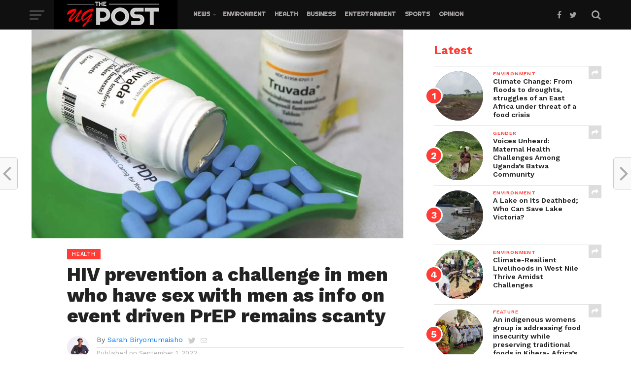

--- FILE ---
content_type: text/html; charset=UTF-8
request_url: https://theugpost.com/hiv-prevention-a-challenge-in-men-who-have-sex-with-men-as-info-on-event-driven-prep-remains-scanty/
body_size: 31614
content:
<!DOCTYPE html>
<html lang="en-US">
<head>
<!-- Global site tag (gtag.js) - Google Analytics -->
<script async src="https://www.googletagmanager.com/gtag/js?id=UA-188250413-1"></script>
<script>
  window.dataLayer = window.dataLayer || [];
  function gtag(){dataLayer.push(arguments);}
  gtag('js', new Date());

  gtag('config', 'UA-188250413-1');
</script>
<meta http-equiv="Content-Type" content="text/html; charset=utf-8">
<meta property="fb:pages" content="106487241151904"/>
    <script data-ad-client="ca-pub-8751755286700135" async src="https://pagead2.googlesyndication.com/pagead/js/adsbygoogle.js"></script>
<meta name="viewport" id="viewport" content="width=device-width, initial-scale=1.0, maximum-scale=1.0, minimum-scale=1.0, user-scalable=no" />
<link rel="pingback" href="https://theugpost.com/xmlrpc.php" />
<meta property="og:image" content="https://i0.wp.com/theugpost.com/wp-content/uploads/2022/09/Tabs-scaled.jpg?resize=1000%2C600&#038;ssl=1" />
<meta name="twitter:image" content="https://i0.wp.com/theugpost.com/wp-content/uploads/2022/09/Tabs-scaled.jpg?resize=1000%2C600&#038;ssl=1" />
<meta property="og:type" content="article" />
<meta property="og:description" content="In 2019, the World Health Organization (WHO) updated its recommendation for pre-exposure prophylaxis (PrEP) to include event-driven PrEP taken before and after sex – also called on-demand PrEP or the 2+1+1 schedule – as an HIV prevention option for men who have sex with men. The update was announced at the&nbsp;10th International AIDS Society Conference [&hellip;]" />
<meta name="twitter:card" content="summary">
<meta name="twitter:url" content="https://theugpost.com/hiv-prevention-a-challenge-in-men-who-have-sex-with-men-as-info-on-event-driven-prep-remains-scanty/">
<meta name="twitter:title" content="HIV prevention a challenge in men who have sex with men as info on event driven PrEP remains scanty">
<meta name="twitter:description" content="In 2019, the World Health Organization (WHO) updated its recommendation for pre-exposure prophylaxis (PrEP) to include event-driven PrEP taken before and after sex – also called on-demand PrEP or the 2+1+1 schedule – as an HIV prevention option for men who have sex with men. The update was announced at the&nbsp;10th International AIDS Society Conference [&hellip;]">
<title>HIV prevention a challenge in men who have sex with men as info on event driven PrEP remains scanty &#8211; The UGPost</title>
<script type="text/javascript">
/* <![CDATA[ */
window.JetpackScriptData = {"site":{"icon":"https://i0.wp.com/theugpost.com/wp-content/uploads/2020/08/cropped-site_favicon-2.png?fit=512%2C512\u0026ssl=1\u0026w=64","title":"The UGPost","host":"namecheap","is_wpcom_platform":false}};
/* ]]> */
</script>
<style>
#wpadminbar #wp-admin-bar-wccp_free_top_button .ab-icon:before {
	content: "\f160";
	color: #02CA02;
	top: 3px;
}
#wpadminbar #wp-admin-bar-wccp_free_top_button .ab-icon {
	transform: rotate(45deg);
}
</style>
<meta name='robots' content='max-image-preview:large' />
	<style>img:is([sizes="auto" i], [sizes^="auto," i]) { contain-intrinsic-size: 3000px 1500px }</style>
	<link rel='dns-prefetch' href='//stats.wp.com' />
<link rel='dns-prefetch' href='//fonts.googleapis.com' />
<link rel='dns-prefetch' href='//widgets.wp.com' />
<link rel='dns-prefetch' href='//s0.wp.com' />
<link rel='dns-prefetch' href='//0.gravatar.com' />
<link rel='dns-prefetch' href='//1.gravatar.com' />
<link rel='dns-prefetch' href='//2.gravatar.com' />
<link rel='preconnect' href='//c0.wp.com' />
<link rel='preconnect' href='//i0.wp.com' />
<link rel="alternate" type="application/rss+xml" title="The UGPost &raquo; Feed" href="https://theugpost.com/feed/" />
<link rel="alternate" type="application/rss+xml" title="The UGPost &raquo; Comments Feed" href="https://theugpost.com/comments/feed/" />
<link rel="alternate" type="application/rss+xml" title="The UGPost &raquo; HIV prevention a challenge in men who have sex with men as info on event driven PrEP remains scanty Comments Feed" href="https://theugpost.com/hiv-prevention-a-challenge-in-men-who-have-sex-with-men-as-info-on-event-driven-prep-remains-scanty/feed/" />
<script type="text/javascript">
/* <![CDATA[ */
window._wpemojiSettings = {"baseUrl":"https:\/\/s.w.org\/images\/core\/emoji\/16.0.1\/72x72\/","ext":".png","svgUrl":"https:\/\/s.w.org\/images\/core\/emoji\/16.0.1\/svg\/","svgExt":".svg","source":{"concatemoji":"https:\/\/theugpost.com\/wp-includes\/js\/wp-emoji-release.min.js?ver=6.8.3"}};
/*! This file is auto-generated */
!function(s,n){var o,i,e;function c(e){try{var t={supportTests:e,timestamp:(new Date).valueOf()};sessionStorage.setItem(o,JSON.stringify(t))}catch(e){}}function p(e,t,n){e.clearRect(0,0,e.canvas.width,e.canvas.height),e.fillText(t,0,0);var t=new Uint32Array(e.getImageData(0,0,e.canvas.width,e.canvas.height).data),a=(e.clearRect(0,0,e.canvas.width,e.canvas.height),e.fillText(n,0,0),new Uint32Array(e.getImageData(0,0,e.canvas.width,e.canvas.height).data));return t.every(function(e,t){return e===a[t]})}function u(e,t){e.clearRect(0,0,e.canvas.width,e.canvas.height),e.fillText(t,0,0);for(var n=e.getImageData(16,16,1,1),a=0;a<n.data.length;a++)if(0!==n.data[a])return!1;return!0}function f(e,t,n,a){switch(t){case"flag":return n(e,"\ud83c\udff3\ufe0f\u200d\u26a7\ufe0f","\ud83c\udff3\ufe0f\u200b\u26a7\ufe0f")?!1:!n(e,"\ud83c\udde8\ud83c\uddf6","\ud83c\udde8\u200b\ud83c\uddf6")&&!n(e,"\ud83c\udff4\udb40\udc67\udb40\udc62\udb40\udc65\udb40\udc6e\udb40\udc67\udb40\udc7f","\ud83c\udff4\u200b\udb40\udc67\u200b\udb40\udc62\u200b\udb40\udc65\u200b\udb40\udc6e\u200b\udb40\udc67\u200b\udb40\udc7f");case"emoji":return!a(e,"\ud83e\udedf")}return!1}function g(e,t,n,a){var r="undefined"!=typeof WorkerGlobalScope&&self instanceof WorkerGlobalScope?new OffscreenCanvas(300,150):s.createElement("canvas"),o=r.getContext("2d",{willReadFrequently:!0}),i=(o.textBaseline="top",o.font="600 32px Arial",{});return e.forEach(function(e){i[e]=t(o,e,n,a)}),i}function t(e){var t=s.createElement("script");t.src=e,t.defer=!0,s.head.appendChild(t)}"undefined"!=typeof Promise&&(o="wpEmojiSettingsSupports",i=["flag","emoji"],n.supports={everything:!0,everythingExceptFlag:!0},e=new Promise(function(e){s.addEventListener("DOMContentLoaded",e,{once:!0})}),new Promise(function(t){var n=function(){try{var e=JSON.parse(sessionStorage.getItem(o));if("object"==typeof e&&"number"==typeof e.timestamp&&(new Date).valueOf()<e.timestamp+604800&&"object"==typeof e.supportTests)return e.supportTests}catch(e){}return null}();if(!n){if("undefined"!=typeof Worker&&"undefined"!=typeof OffscreenCanvas&&"undefined"!=typeof URL&&URL.createObjectURL&&"undefined"!=typeof Blob)try{var e="postMessage("+g.toString()+"("+[JSON.stringify(i),f.toString(),p.toString(),u.toString()].join(",")+"));",a=new Blob([e],{type:"text/javascript"}),r=new Worker(URL.createObjectURL(a),{name:"wpTestEmojiSupports"});return void(r.onmessage=function(e){c(n=e.data),r.terminate(),t(n)})}catch(e){}c(n=g(i,f,p,u))}t(n)}).then(function(e){for(var t in e)n.supports[t]=e[t],n.supports.everything=n.supports.everything&&n.supports[t],"flag"!==t&&(n.supports.everythingExceptFlag=n.supports.everythingExceptFlag&&n.supports[t]);n.supports.everythingExceptFlag=n.supports.everythingExceptFlag&&!n.supports.flag,n.DOMReady=!1,n.readyCallback=function(){n.DOMReady=!0}}).then(function(){return e}).then(function(){var e;n.supports.everything||(n.readyCallback(),(e=n.source||{}).concatemoji?t(e.concatemoji):e.wpemoji&&e.twemoji&&(t(e.twemoji),t(e.wpemoji)))}))}((window,document),window._wpemojiSettings);
/* ]]> */
</script>
<!-- theugpost.com is managing ads with Advanced Ads 2.0.9 – https://wpadvancedads.com/ --><script id="theug-ready">
			window.advanced_ads_ready=function(e,a){a=a||"complete";var d=function(e){return"interactive"===a?"loading"!==e:"complete"===e};d(document.readyState)?e():document.addEventListener("readystatechange",(function(a){d(a.target.readyState)&&e()}),{once:"interactive"===a})},window.advanced_ads_ready_queue=window.advanced_ads_ready_queue||[];		</script>
		
<link rel='stylesheet' id='sbi_styles-css' href='https://theugpost.com/wp-content/plugins/instagram-feed/css/sbi-styles.min.css?ver=6.9.1' type='text/css' media='all' />
<style id='wp-emoji-styles-inline-css' type='text/css'>

	img.wp-smiley, img.emoji {
		display: inline !important;
		border: none !important;
		box-shadow: none !important;
		height: 1em !important;
		width: 1em !important;
		margin: 0 0.07em !important;
		vertical-align: -0.1em !important;
		background: none !important;
		padding: 0 !important;
	}
</style>
<link rel='stylesheet' id='wp-block-library-css' href='https://c0.wp.com/c/6.8.3/wp-includes/css/dist/block-library/style.min.css' type='text/css' media='all' />
<style id='classic-theme-styles-inline-css' type='text/css'>
/*! This file is auto-generated */
.wp-block-button__link{color:#fff;background-color:#32373c;border-radius:9999px;box-shadow:none;text-decoration:none;padding:calc(.667em + 2px) calc(1.333em + 2px);font-size:1.125em}.wp-block-file__button{background:#32373c;color:#fff;text-decoration:none}
</style>
<link rel='stylesheet' id='wpzoom-social-icons-block-style-css' href='https://theugpost.com/wp-content/plugins/social-icons-widget-by-wpzoom/block/dist/style-wpzoom-social-icons.css?ver=4.5.1' type='text/css' media='all' />
<link rel='stylesheet' id='mediaelement-css' href='https://c0.wp.com/c/6.8.3/wp-includes/js/mediaelement/mediaelementplayer-legacy.min.css' type='text/css' media='all' />
<link rel='stylesheet' id='wp-mediaelement-css' href='https://c0.wp.com/c/6.8.3/wp-includes/js/mediaelement/wp-mediaelement.min.css' type='text/css' media='all' />
<style id='jetpack-sharing-buttons-style-inline-css' type='text/css'>
.jetpack-sharing-buttons__services-list{display:flex;flex-direction:row;flex-wrap:wrap;gap:0;list-style-type:none;margin:5px;padding:0}.jetpack-sharing-buttons__services-list.has-small-icon-size{font-size:12px}.jetpack-sharing-buttons__services-list.has-normal-icon-size{font-size:16px}.jetpack-sharing-buttons__services-list.has-large-icon-size{font-size:24px}.jetpack-sharing-buttons__services-list.has-huge-icon-size{font-size:36px}@media print{.jetpack-sharing-buttons__services-list{display:none!important}}.editor-styles-wrapper .wp-block-jetpack-sharing-buttons{gap:0;padding-inline-start:0}ul.jetpack-sharing-buttons__services-list.has-background{padding:1.25em 2.375em}
</style>
<style id='global-styles-inline-css' type='text/css'>
:root{--wp--preset--aspect-ratio--square: 1;--wp--preset--aspect-ratio--4-3: 4/3;--wp--preset--aspect-ratio--3-4: 3/4;--wp--preset--aspect-ratio--3-2: 3/2;--wp--preset--aspect-ratio--2-3: 2/3;--wp--preset--aspect-ratio--16-9: 16/9;--wp--preset--aspect-ratio--9-16: 9/16;--wp--preset--color--black: #000000;--wp--preset--color--cyan-bluish-gray: #abb8c3;--wp--preset--color--white: #ffffff;--wp--preset--color--pale-pink: #f78da7;--wp--preset--color--vivid-red: #cf2e2e;--wp--preset--color--luminous-vivid-orange: #ff6900;--wp--preset--color--luminous-vivid-amber: #fcb900;--wp--preset--color--light-green-cyan: #7bdcb5;--wp--preset--color--vivid-green-cyan: #00d084;--wp--preset--color--pale-cyan-blue: #8ed1fc;--wp--preset--color--vivid-cyan-blue: #0693e3;--wp--preset--color--vivid-purple: #9b51e0;--wp--preset--gradient--vivid-cyan-blue-to-vivid-purple: linear-gradient(135deg,rgba(6,147,227,1) 0%,rgb(155,81,224) 100%);--wp--preset--gradient--light-green-cyan-to-vivid-green-cyan: linear-gradient(135deg,rgb(122,220,180) 0%,rgb(0,208,130) 100%);--wp--preset--gradient--luminous-vivid-amber-to-luminous-vivid-orange: linear-gradient(135deg,rgba(252,185,0,1) 0%,rgba(255,105,0,1) 100%);--wp--preset--gradient--luminous-vivid-orange-to-vivid-red: linear-gradient(135deg,rgba(255,105,0,1) 0%,rgb(207,46,46) 100%);--wp--preset--gradient--very-light-gray-to-cyan-bluish-gray: linear-gradient(135deg,rgb(238,238,238) 0%,rgb(169,184,195) 100%);--wp--preset--gradient--cool-to-warm-spectrum: linear-gradient(135deg,rgb(74,234,220) 0%,rgb(151,120,209) 20%,rgb(207,42,186) 40%,rgb(238,44,130) 60%,rgb(251,105,98) 80%,rgb(254,248,76) 100%);--wp--preset--gradient--blush-light-purple: linear-gradient(135deg,rgb(255,206,236) 0%,rgb(152,150,240) 100%);--wp--preset--gradient--blush-bordeaux: linear-gradient(135deg,rgb(254,205,165) 0%,rgb(254,45,45) 50%,rgb(107,0,62) 100%);--wp--preset--gradient--luminous-dusk: linear-gradient(135deg,rgb(255,203,112) 0%,rgb(199,81,192) 50%,rgb(65,88,208) 100%);--wp--preset--gradient--pale-ocean: linear-gradient(135deg,rgb(255,245,203) 0%,rgb(182,227,212) 50%,rgb(51,167,181) 100%);--wp--preset--gradient--electric-grass: linear-gradient(135deg,rgb(202,248,128) 0%,rgb(113,206,126) 100%);--wp--preset--gradient--midnight: linear-gradient(135deg,rgb(2,3,129) 0%,rgb(40,116,252) 100%);--wp--preset--font-size--small: 13px;--wp--preset--font-size--medium: 20px;--wp--preset--font-size--large: 36px;--wp--preset--font-size--x-large: 42px;--wp--preset--spacing--20: 0.44rem;--wp--preset--spacing--30: 0.67rem;--wp--preset--spacing--40: 1rem;--wp--preset--spacing--50: 1.5rem;--wp--preset--spacing--60: 2.25rem;--wp--preset--spacing--70: 3.38rem;--wp--preset--spacing--80: 5.06rem;--wp--preset--shadow--natural: 6px 6px 9px rgba(0, 0, 0, 0.2);--wp--preset--shadow--deep: 12px 12px 50px rgba(0, 0, 0, 0.4);--wp--preset--shadow--sharp: 6px 6px 0px rgba(0, 0, 0, 0.2);--wp--preset--shadow--outlined: 6px 6px 0px -3px rgba(255, 255, 255, 1), 6px 6px rgba(0, 0, 0, 1);--wp--preset--shadow--crisp: 6px 6px 0px rgba(0, 0, 0, 1);}:where(.is-layout-flex){gap: 0.5em;}:where(.is-layout-grid){gap: 0.5em;}body .is-layout-flex{display: flex;}.is-layout-flex{flex-wrap: wrap;align-items: center;}.is-layout-flex > :is(*, div){margin: 0;}body .is-layout-grid{display: grid;}.is-layout-grid > :is(*, div){margin: 0;}:where(.wp-block-columns.is-layout-flex){gap: 2em;}:where(.wp-block-columns.is-layout-grid){gap: 2em;}:where(.wp-block-post-template.is-layout-flex){gap: 1.25em;}:where(.wp-block-post-template.is-layout-grid){gap: 1.25em;}.has-black-color{color: var(--wp--preset--color--black) !important;}.has-cyan-bluish-gray-color{color: var(--wp--preset--color--cyan-bluish-gray) !important;}.has-white-color{color: var(--wp--preset--color--white) !important;}.has-pale-pink-color{color: var(--wp--preset--color--pale-pink) !important;}.has-vivid-red-color{color: var(--wp--preset--color--vivid-red) !important;}.has-luminous-vivid-orange-color{color: var(--wp--preset--color--luminous-vivid-orange) !important;}.has-luminous-vivid-amber-color{color: var(--wp--preset--color--luminous-vivid-amber) !important;}.has-light-green-cyan-color{color: var(--wp--preset--color--light-green-cyan) !important;}.has-vivid-green-cyan-color{color: var(--wp--preset--color--vivid-green-cyan) !important;}.has-pale-cyan-blue-color{color: var(--wp--preset--color--pale-cyan-blue) !important;}.has-vivid-cyan-blue-color{color: var(--wp--preset--color--vivid-cyan-blue) !important;}.has-vivid-purple-color{color: var(--wp--preset--color--vivid-purple) !important;}.has-black-background-color{background-color: var(--wp--preset--color--black) !important;}.has-cyan-bluish-gray-background-color{background-color: var(--wp--preset--color--cyan-bluish-gray) !important;}.has-white-background-color{background-color: var(--wp--preset--color--white) !important;}.has-pale-pink-background-color{background-color: var(--wp--preset--color--pale-pink) !important;}.has-vivid-red-background-color{background-color: var(--wp--preset--color--vivid-red) !important;}.has-luminous-vivid-orange-background-color{background-color: var(--wp--preset--color--luminous-vivid-orange) !important;}.has-luminous-vivid-amber-background-color{background-color: var(--wp--preset--color--luminous-vivid-amber) !important;}.has-light-green-cyan-background-color{background-color: var(--wp--preset--color--light-green-cyan) !important;}.has-vivid-green-cyan-background-color{background-color: var(--wp--preset--color--vivid-green-cyan) !important;}.has-pale-cyan-blue-background-color{background-color: var(--wp--preset--color--pale-cyan-blue) !important;}.has-vivid-cyan-blue-background-color{background-color: var(--wp--preset--color--vivid-cyan-blue) !important;}.has-vivid-purple-background-color{background-color: var(--wp--preset--color--vivid-purple) !important;}.has-black-border-color{border-color: var(--wp--preset--color--black) !important;}.has-cyan-bluish-gray-border-color{border-color: var(--wp--preset--color--cyan-bluish-gray) !important;}.has-white-border-color{border-color: var(--wp--preset--color--white) !important;}.has-pale-pink-border-color{border-color: var(--wp--preset--color--pale-pink) !important;}.has-vivid-red-border-color{border-color: var(--wp--preset--color--vivid-red) !important;}.has-luminous-vivid-orange-border-color{border-color: var(--wp--preset--color--luminous-vivid-orange) !important;}.has-luminous-vivid-amber-border-color{border-color: var(--wp--preset--color--luminous-vivid-amber) !important;}.has-light-green-cyan-border-color{border-color: var(--wp--preset--color--light-green-cyan) !important;}.has-vivid-green-cyan-border-color{border-color: var(--wp--preset--color--vivid-green-cyan) !important;}.has-pale-cyan-blue-border-color{border-color: var(--wp--preset--color--pale-cyan-blue) !important;}.has-vivid-cyan-blue-border-color{border-color: var(--wp--preset--color--vivid-cyan-blue) !important;}.has-vivid-purple-border-color{border-color: var(--wp--preset--color--vivid-purple) !important;}.has-vivid-cyan-blue-to-vivid-purple-gradient-background{background: var(--wp--preset--gradient--vivid-cyan-blue-to-vivid-purple) !important;}.has-light-green-cyan-to-vivid-green-cyan-gradient-background{background: var(--wp--preset--gradient--light-green-cyan-to-vivid-green-cyan) !important;}.has-luminous-vivid-amber-to-luminous-vivid-orange-gradient-background{background: var(--wp--preset--gradient--luminous-vivid-amber-to-luminous-vivid-orange) !important;}.has-luminous-vivid-orange-to-vivid-red-gradient-background{background: var(--wp--preset--gradient--luminous-vivid-orange-to-vivid-red) !important;}.has-very-light-gray-to-cyan-bluish-gray-gradient-background{background: var(--wp--preset--gradient--very-light-gray-to-cyan-bluish-gray) !important;}.has-cool-to-warm-spectrum-gradient-background{background: var(--wp--preset--gradient--cool-to-warm-spectrum) !important;}.has-blush-light-purple-gradient-background{background: var(--wp--preset--gradient--blush-light-purple) !important;}.has-blush-bordeaux-gradient-background{background: var(--wp--preset--gradient--blush-bordeaux) !important;}.has-luminous-dusk-gradient-background{background: var(--wp--preset--gradient--luminous-dusk) !important;}.has-pale-ocean-gradient-background{background: var(--wp--preset--gradient--pale-ocean) !important;}.has-electric-grass-gradient-background{background: var(--wp--preset--gradient--electric-grass) !important;}.has-midnight-gradient-background{background: var(--wp--preset--gradient--midnight) !important;}.has-small-font-size{font-size: var(--wp--preset--font-size--small) !important;}.has-medium-font-size{font-size: var(--wp--preset--font-size--medium) !important;}.has-large-font-size{font-size: var(--wp--preset--font-size--large) !important;}.has-x-large-font-size{font-size: var(--wp--preset--font-size--x-large) !important;}
:where(.wp-block-post-template.is-layout-flex){gap: 1.25em;}:where(.wp-block-post-template.is-layout-grid){gap: 1.25em;}
:where(.wp-block-columns.is-layout-flex){gap: 2em;}:where(.wp-block-columns.is-layout-grid){gap: 2em;}
:root :where(.wp-block-pullquote){font-size: 1.5em;line-height: 1.6;}
</style>
<link rel='stylesheet' id='ctf_styles-css' href='https://theugpost.com/wp-content/plugins/custom-twitter-feeds/css/ctf-styles.min.css?ver=2.3.1' type='text/css' media='all' />
<link rel='stylesheet' id='mvp-custom-style-css' href='https://theugpost.com/wp-content/themes/click-mag/style.css?ver=6.8.3' type='text/css' media='all' />
<style id='mvp-custom-style-inline-css' type='text/css'>


#mvp-wallpaper {
	background: url() no-repeat 50% 0;
	}

a,
a:visited,
.post-info-name a,
.woocommerce .woocommerce-breadcrumb a {
	color: #0077ee;
	}

a:hover,
nav.mvp-fly-nav-menu ul li a:hover,
.mvp-feat1-story-text h2:hover,
.mvp-feat2-sub-text h2:hover,
.mvp-feat3-text h2:hover,
.mvp-main-blog-text h2:hover,
.mvp-trend-widget-text h2:hover,
.mvp-related-text a:hover,
ul.mvp-post-soc-list li.mvp-post-soc-comm:hover,
span.mvp-author-box-soc:hover,
.woocommerce .woocommerce-breadcrumb a:hover,
h3.mvp-authors-list-head a:hover,
.mvp-authors-widget-wrap span.mvp-main-blog-cat:hover,
.mvp-wide-widget-text h2:hover,
.mvp-side-widget a:hover,
.mvp-blog-col-text h2:hover,
#mvp-nav-menu ul li ul.mvp-mega-list li a:hover {
	color: #ff3c36 !important;
	}

.mvp-fly-top:hover,
span.mvp-feat1-main-cat,
span.mvp-feat2-sub-cat,
span.mvp-feat3-cat,
span.mvp-blog-col-cat,
span.mvp-feat2-main-cat,
.mvp-trend-widget-img:after,
.mvp-feat-vid-but,
.mvp-feat-gal-but,
span.mvp-post-cat,
.mvp-prev-next-text a,
.mvp-prev-next-text a:visited,
.mvp-prev-next-text a:hover,
#mvp-comments-button a,
#mvp-comments-button span.mvp-comment-but-text,
a.mvp-inf-more-but:hover,
.mvp-side-widget .mvp-tag-cloud a:hover,
span.mvp-ad-rel-but {
	background: #ff3c36;
	}

.mvp-fly-top:hover {
	border: 1px solid #ff3c36;
	}

h4.mvp-post-header {
	border-top: 1px solid #ff3c36;
	}

.woocommerce .widget_price_filter .ui-slider .ui-slider-range,
.woocommerce .widget_price_filter .ui-slider .ui-slider-handle,
.woocommerce span.onsale,
.woocommerce #respond input#submit.alt,
.woocommerce a.button.alt,
.woocommerce button.button.alt,
.woocommerce input.button.alt,
.woocommerce #respond input#submit.alt:hover,
.woocommerce a.button.alt:hover,
.woocommerce button.button.alt:hover,
.woocommerce input.button.alt:hover {
	background-color: #ff3c36;
	}

nav.mvp-fly-nav-menu ul li.menu-item-has-children:after,
span.mvp-blog-cat,
span.mvp-main-blog-cat,
h4.mvp-side-widget-head,
h4.mvp-post-bot-head,
#mvp-comments-button span.mvp-comment-but-text,
span.mvp-post-header,
.woocommerce .star-rating span:before,
span.mvp-related-head {
	color: #ff3c36;
	}

#mvp-nav-wrap,
.mvp-main-nav-cont {
	background: #ffffff;
	}

#mvp-nav-menu ul li a,
span.mvp-nav-search-but,
span.mvp-nav-soc-but {
	color: #444444;
	}

.mvp-fly-but-wrap span,
.mvp-search-but-wrap span {
	background: #444444;
	}

#mvp-nav-menu ul li.menu-item-has-children ul.sub-menu li a:after,
#mvp-nav-menu ul li.menu-item-has-children ul.sub-menu li ul.sub-menu li a:after,
#mvp-nav-menu ul li.menu-item-has-children ul.sub-menu li ul.sub-menu li ul.sub-menu li a:after,
#mvp-nav-menu ul li.menu-item-has-children ul.mvp-mega-list li a:after,
#mvp-nav-menu ul li.menu-item-has-children a:after {
	border-color: #444444 transparent transparent transparent;
	}

#mvp-nav-menu ul li:hover a,
span.mvp-nav-search-but:hover,
span.mvp-nav-soc-but:hover {
	color: #fdacc8 !important;
	}

#mvp-nav-menu ul li.menu-item-has-children:hover a:after {
	border-color: #fdacc8 transparent transparent transparent !important;
	}

.mvp-feat1-story-text h2,
.mvp-feat2-sub-text h2,
.mvp-feat1-trend-text h2,
.mvp-feat3-text h2,
.mvp-blog-col-text h2,
.mvp-main-blog-text h2,
.mvp-trend-widget-text h2,
.mvp-wide-widget-text h2,
.mvp-related-text a {
	color: #222222;
	}

#mvp-content-main,
.rwp-summary,
.rwp-u-review__comment {
	font-family: 'Comfortaa', serif;
	}

#mvp-nav-menu ul li a,
nav.mvp-fly-nav-menu ul li a,
#mvp-foot-nav ul.menu li a {
	font-family: 'Righteous', sans-serif;
	}

.mvp-feat2-main-title h2,
h1.mvp-post-title,
#mvp-nav-soc-title h4 {
	font-family: 'Work Sans', sans-serif;
	}

.mvp-feat1-story-text h2,
.mvp-feat2-sub-text h2,
.mvp-feat1-trend-text h2,
.mvp-feat3-text h2,
.mvp-blog-col-text h2,
.mvp-main-blog-text h2,
.mvp-trend-widget-text h2,
.mvp-wide-widget-text h2,
.mvp-related-text a,
.mvp-prev-next-text a,
.mvp-prev-next-text a:visited,
.mvp-prev-next-text a:hover,
#mvp-404 h1,
h1.mvp-author-top-head,
#mvp-nav-menu ul li ul.mvp-mega-list li a,
#mvp-content-main blockquote p,
#woo-content h1.page-title,
.woocommerce div.product .product_title,
.woocommerce ul.products li.product h3,
.mvp-authors-list-posts a,
.mvp-side-widget a {
	font-family: 'Work Sans', sans-serif;
	}

span.mvp-feat1-main-cat,
span.mvp-feat2-sub-cat,
span.mvp-blog-col-cat,
span.mvp-blog-cat,
h4.mvp-main-blog-head,
h1.mvp-main-blog-head,
span.mvp-main-blog-cat,
h4.mvp-side-widget-head,
span.mvp-post-cat,
h4.mvp-post-bot-head,
span.mvp-post-header,
h1.mvp-arch-head,
h4.mvp-arch-head,
.woocommerce ul.product_list_widget span.product-title,
.woocommerce ul.product_list_widget li a,
.woocommerce #reviews #comments ol.commentlist li .comment-text p.meta,
.woocommerce .related h2,
.woocommerce div.product .woocommerce-tabs .panel h2,
.woocommerce div.product .product_title,
#mvp-content-main h1,
#mvp-content-main h2,
#mvp-content-main h3,
#mvp-content-main h4,
#mvp-content-main h5,
#mvp-content-main h6,
#woo-content h1.page-title,
.woocommerce .woocommerce-breadcrumb,
h3.mvp-authors-list-head a,
span.mvp-authors-list-post-head {
	font-family: 'Work Sans', sans-serif;
	}

		

	.mvp-ad-rel-out,
	.mvp-ad-rel-in {
		margin-left: 0;
		}
		

	@media screen and (max-width: 479px) {
		.single #mvp-ad-rel-top {
			display: block;
			}
		.single #mvp-content-main {
			max-height: 400px;
			}
		.single #mvp-ad-rel-wrap {
			margin-top: -114px;
			}
		}
		

	#mvp-post-content-mid {
		margin-top: -150px;
		}
		

	.mvp-nav-links {
		display: none;
		}
		

 	#mvp-nav-wrap, .mvp-main-nav-cont {
    background: #111010;
}

@media (max-width: 1300px) {
  .main-menu li a {
    padding: 10px 12px;
    font-size: 14px;
  }
}

		
</style>
<link rel='stylesheet' id='fontawesome-child-css' href='https://theugpost.com/wp-content/themes/click-mag-child/font-awesome/css/font-awesome.css?ver=6.8.3' type='text/css' media='all' />
<link rel='stylesheet' id='mvp-custom-child-style-css' href='https://theugpost.com/wp-content/themes/click-mag-child/style.css?ver=1.01.0' type='text/css' media='all' />
<link rel='stylesheet' id='mvp-reset-css' href='https://theugpost.com/wp-content/themes/click-mag/css/reset.css?ver=6.8.3' type='text/css' media='all' />
<link rel='stylesheet' id='fontawesome-css' href='https://theugpost.com/wp-content/themes/click-mag-child/font-awesome/css/font-awesome.css?ver=6.8.3' type='text/css' media='all' />
<link rel='stylesheet' id='mvp-fonts-css' href='//fonts.googleapis.com/css?family=Oswald%3A300%2C400%2C700%7CMerriweather%3A300%2C400%2C700%2C900%7CQuicksand%3A400%7CLato%3A300%2C400%2C700%7CPassion+One%3A400%2C700%7CWork+Sans%3A200%2C300%2C400%2C500%2C600%2C700%2C800%2C900%7CMontserrat%3A400%2C700%7COpen+Sans+Condensed%3A300%2C700%7COpen+Sans%3A400%2C700%2C800%7CWork+Sans%3A100%2C200%2C300%2C400%2C500%2C600%2C700%2C800%2C900%7CWork+Sans%3A100%2C200%2C300%2C400%2C500%2C600%2C700%2C800%2C900%7CWork+Sans%3A100%2C200%2C300%2C400%2C500%2C600%2C700%2C800%2C900%7CComfortaa%3A100%2C200%2C300%2C400%2C500%2C600%2C700%2C800%2C900%7CRighteous%3A100%2C200%2C300%2C400%2C500%2C600%2C700%2C800%2C900&#038;subset=latin%2Clatin-ext%2Ccyrillic%2Ccyrillic-ext%2Cgreek-ext%2Cgreek%2Cvietnamese&#038;ver=1.0.0' type='text/css' media='all' />
<link rel='stylesheet' id='mvp-media-queries-css' href='https://theugpost.com/wp-content/themes/click-mag/css/media-queries.css?ver=6.8.3' type='text/css' media='all' />
<link rel='stylesheet' id='jetpack_likes-css' href='https://c0.wp.com/p/jetpack/14.8/modules/likes/style.css' type='text/css' media='all' />
<link rel='stylesheet' id='wpzoom-social-icons-socicon-css' href='https://theugpost.com/wp-content/plugins/social-icons-widget-by-wpzoom/assets/css/wpzoom-socicon.css?ver=1751514873' type='text/css' media='all' />
<link rel='stylesheet' id='wpzoom-social-icons-genericons-css' href='https://theugpost.com/wp-content/plugins/social-icons-widget-by-wpzoom/assets/css/genericons.css?ver=1751514873' type='text/css' media='all' />
<link rel='stylesheet' id='wpzoom-social-icons-academicons-css' href='https://theugpost.com/wp-content/plugins/social-icons-widget-by-wpzoom/assets/css/academicons.min.css?ver=1751514873' type='text/css' media='all' />
<link rel='stylesheet' id='wpzoom-social-icons-font-awesome-3-css' href='https://theugpost.com/wp-content/plugins/social-icons-widget-by-wpzoom/assets/css/font-awesome-3.min.css?ver=1751514873' type='text/css' media='all' />
<link rel='stylesheet' id='dashicons-css' href='https://c0.wp.com/c/6.8.3/wp-includes/css/dashicons.min.css' type='text/css' media='all' />
<link rel='stylesheet' id='wpzoom-social-icons-styles-css' href='https://theugpost.com/wp-content/plugins/social-icons-widget-by-wpzoom/assets/css/wpzoom-social-icons-styles.css?ver=1751514873' type='text/css' media='all' />
<link rel='preload' as='font'  id='wpzoom-social-icons-font-academicons-woff2-css' href='https://theugpost.com/wp-content/plugins/social-icons-widget-by-wpzoom/assets/font/academicons.woff2?v=1.9.2'  type='font/woff2' crossorigin />
<link rel='preload' as='font'  id='wpzoom-social-icons-font-fontawesome-3-woff2-css' href='https://theugpost.com/wp-content/plugins/social-icons-widget-by-wpzoom/assets/font/fontawesome-webfont.woff2?v=4.7.0'  type='font/woff2' crossorigin />
<link rel='preload' as='font'  id='wpzoom-social-icons-font-genericons-woff-css' href='https://theugpost.com/wp-content/plugins/social-icons-widget-by-wpzoom/assets/font/Genericons.woff'  type='font/woff' crossorigin />
<link rel='preload' as='font'  id='wpzoom-social-icons-font-socicon-woff2-css' href='https://theugpost.com/wp-content/plugins/social-icons-widget-by-wpzoom/assets/font/socicon.woff2?v=4.5.1'  type='font/woff2' crossorigin />
<link rel='stylesheet' id='sharedaddy-css' href='https://c0.wp.com/p/jetpack/14.8/modules/sharedaddy/sharing.css' type='text/css' media='all' />
<link rel='stylesheet' id='social-logos-css' href='https://c0.wp.com/p/jetpack/14.8/_inc/social-logos/social-logos.min.css' type='text/css' media='all' />
<script type="text/javascript" src="https://c0.wp.com/c/6.8.3/wp-includes/js/jquery/jquery.min.js" id="jquery-core-js"></script>
<script type="text/javascript" src="https://c0.wp.com/c/6.8.3/wp-includes/js/jquery/jquery-migrate.min.js" id="jquery-migrate-js"></script>
<link rel="https://api.w.org/" href="https://theugpost.com/wp-json/" /><link rel="alternate" title="JSON" type="application/json" href="https://theugpost.com/wp-json/wp/v2/posts/9979" /><link rel="EditURI" type="application/rsd+xml" title="RSD" href="https://theugpost.com/xmlrpc.php?rsd" />
<meta name="generator" content="WordPress 6.8.3" />
<link rel="canonical" href="https://theugpost.com/hiv-prevention-a-challenge-in-men-who-have-sex-with-men-as-info-on-event-driven-prep-remains-scanty/" />
<link rel='shortlink' href='https://wp.me/pclFmC-2AX' />
<link rel="alternate" title="oEmbed (JSON)" type="application/json+oembed" href="https://theugpost.com/wp-json/oembed/1.0/embed?url=https%3A%2F%2Ftheugpost.com%2Fhiv-prevention-a-challenge-in-men-who-have-sex-with-men-as-info-on-event-driven-prep-remains-scanty%2F" />
<link rel="alternate" title="oEmbed (XML)" type="text/xml+oembed" href="https://theugpost.com/wp-json/oembed/1.0/embed?url=https%3A%2F%2Ftheugpost.com%2Fhiv-prevention-a-challenge-in-men-who-have-sex-with-men-as-info-on-event-driven-prep-remains-scanty%2F&#038;format=xml" />
<script id="wpcp_disable_selection" type="text/javascript">
var image_save_msg='You are not allowed to save images!';
	var no_menu_msg='Context Menu disabled!';
	var smessage = "Content is protected !!";

function disableEnterKey(e)
{
	var elemtype = e.target.tagName;
	
	elemtype = elemtype.toUpperCase();
	
	if (elemtype == "TEXT" || elemtype == "TEXTAREA" || elemtype == "INPUT" || elemtype == "PASSWORD" || elemtype == "SELECT" || elemtype == "OPTION" || elemtype == "EMBED")
	{
		elemtype = 'TEXT';
	}
	
	if (e.ctrlKey){
     var key;
     if(window.event)
          key = window.event.keyCode;     //IE
     else
          key = e.which;     //firefox (97)
    //if (key != 17) alert(key);
     if (elemtype!= 'TEXT' && (key == 97 || key == 65 || key == 67 || key == 99 || key == 88 || key == 120 || key == 26 || key == 85  || key == 86 || key == 83 || key == 43 || key == 73))
     {
		if(wccp_free_iscontenteditable(e)) return true;
		show_wpcp_message('You are not allowed to copy content or view source');
		return false;
     }else
     	return true;
     }
}


/*For contenteditable tags*/
function wccp_free_iscontenteditable(e)
{
	var e = e || window.event; // also there is no e.target property in IE. instead IE uses window.event.srcElement
  	
	var target = e.target || e.srcElement;

	var elemtype = e.target.nodeName;
	
	elemtype = elemtype.toUpperCase();
	
	var iscontenteditable = "false";
		
	if(typeof target.getAttribute!="undefined" ) iscontenteditable = target.getAttribute("contenteditable"); // Return true or false as string
	
	var iscontenteditable2 = false;
	
	if(typeof target.isContentEditable!="undefined" ) iscontenteditable2 = target.isContentEditable; // Return true or false as boolean

	if(target.parentElement.isContentEditable) iscontenteditable2 = true;
	
	if (iscontenteditable == "true" || iscontenteditable2 == true)
	{
		if(typeof target.style!="undefined" ) target.style.cursor = "text";
		
		return true;
	}
}

////////////////////////////////////
function disable_copy(e)
{	
	var e = e || window.event; // also there is no e.target property in IE. instead IE uses window.event.srcElement
	
	var elemtype = e.target.tagName;
	
	elemtype = elemtype.toUpperCase();
	
	if (elemtype == "TEXT" || elemtype == "TEXTAREA" || elemtype == "INPUT" || elemtype == "PASSWORD" || elemtype == "SELECT" || elemtype == "OPTION" || elemtype == "EMBED")
	{
		elemtype = 'TEXT';
	}
	
	if(wccp_free_iscontenteditable(e)) return true;
	
	var isSafari = /Safari/.test(navigator.userAgent) && /Apple Computer/.test(navigator.vendor);
	
	var checker_IMG = '';
	if (elemtype == "IMG" && checker_IMG == 'checked' && e.detail >= 2) {show_wpcp_message(alertMsg_IMG);return false;}
	if (elemtype != "TEXT")
	{
		if (smessage !== "" && e.detail == 2)
			show_wpcp_message(smessage);
		
		if (isSafari)
			return true;
		else
			return false;
	}	
}

//////////////////////////////////////////
function disable_copy_ie()
{
	var e = e || window.event;
	var elemtype = window.event.srcElement.nodeName;
	elemtype = elemtype.toUpperCase();
	if(wccp_free_iscontenteditable(e)) return true;
	if (elemtype == "IMG") {show_wpcp_message(alertMsg_IMG);return false;}
	if (elemtype != "TEXT" && elemtype != "TEXTAREA" && elemtype != "INPUT" && elemtype != "PASSWORD" && elemtype != "SELECT" && elemtype != "OPTION" && elemtype != "EMBED")
	{
		return false;
	}
}	
function reEnable()
{
	return true;
}
document.onkeydown = disableEnterKey;
document.onselectstart = disable_copy_ie;
if(navigator.userAgent.indexOf('MSIE')==-1)
{
	document.onmousedown = disable_copy;
	document.onclick = reEnable;
}
function disableSelection(target)
{
    //For IE This code will work
    if (typeof target.onselectstart!="undefined")
    target.onselectstart = disable_copy_ie;
    
    //For Firefox This code will work
    else if (typeof target.style.MozUserSelect!="undefined")
    {target.style.MozUserSelect="none";}
    
    //All other  (ie: Opera) This code will work
    else
    target.onmousedown=function(){return false}
    target.style.cursor = "default";
}
//Calling the JS function directly just after body load
window.onload = function(){disableSelection(document.body);};

//////////////////special for safari Start////////////////
var onlongtouch;
var timer;
var touchduration = 1000; //length of time we want the user to touch before we do something

var elemtype = "";
function touchstart(e) {
	var e = e || window.event;
  // also there is no e.target property in IE.
  // instead IE uses window.event.srcElement
  	var target = e.target || e.srcElement;
	
	elemtype = window.event.srcElement.nodeName;
	
	elemtype = elemtype.toUpperCase();
	
	if(!wccp_pro_is_passive()) e.preventDefault();
	if (!timer) {
		timer = setTimeout(onlongtouch, touchduration);
	}
}

function touchend() {
    //stops short touches from firing the event
    if (timer) {
        clearTimeout(timer);
        timer = null;
    }
	onlongtouch();
}

onlongtouch = function(e) { //this will clear the current selection if anything selected
	
	if (elemtype != "TEXT" && elemtype != "TEXTAREA" && elemtype != "INPUT" && elemtype != "PASSWORD" && elemtype != "SELECT" && elemtype != "EMBED" && elemtype != "OPTION")	
	{
		if (window.getSelection) {
			if (window.getSelection().empty) {  // Chrome
			window.getSelection().empty();
			} else if (window.getSelection().removeAllRanges) {  // Firefox
			window.getSelection().removeAllRanges();
			}
		} else if (document.selection) {  // IE?
			document.selection.empty();
		}
		return false;
	}
};

document.addEventListener("DOMContentLoaded", function(event) { 
    window.addEventListener("touchstart", touchstart, false);
    window.addEventListener("touchend", touchend, false);
});

function wccp_pro_is_passive() {

  var cold = false,
  hike = function() {};

  try {
	  const object1 = {};
  var aid = Object.defineProperty(object1, 'passive', {
  get() {cold = true}
  });
  window.addEventListener('test', hike, aid);
  window.removeEventListener('test', hike, aid);
  } catch (e) {}

  return cold;
}
/*special for safari End*/
</script>
<script id="wpcp_disable_Right_Click" type="text/javascript">
document.ondragstart = function() { return false;}
	function nocontext(e) {
	   return false;
	}
	document.oncontextmenu = nocontext;
</script>
<style>
.unselectable
{
-moz-user-select:none;
-webkit-user-select:none;
cursor: default;
}
html
{
-webkit-touch-callout: none;
-webkit-user-select: none;
-khtml-user-select: none;
-moz-user-select: none;
-ms-user-select: none;
user-select: none;
-webkit-tap-highlight-color: rgba(0,0,0,0);
}
</style>
<script id="wpcp_css_disable_selection" type="text/javascript">
var e = document.getElementsByTagName('body')[0];
if(e)
{
	e.setAttribute('unselectable',"on");
}
</script>
	<style>img#wpstats{display:none}</style>
		       
          <!-- Google Tag Manager -->
<script>(function(w,d,s,l,i){w[l]=w[l]||[];w[l].push({'gtm.start':
new Date().getTime(),event:'gtm.js'});var f=d.getElementsByTagName(s)[0],
j=d.createElement(s),dl=l!='dataLayer'?'&l='+l:'';j.async=true;j.src=
'https://www.googletagmanager.com/gtm.js?id='+i+dl;f.parentNode.insertBefore(j,f);
})(window,document,'script','dataLayer','GTM-MN74G7N');</script>
<!-- End Google Tag Manager -->
    
<!-- Jetpack Open Graph Tags -->
<meta property="og:type" content="article" />
<meta property="og:title" content="HIV prevention a challenge in men who have sex with men as info on event driven PrEP remains scanty" />
<meta property="og:url" content="https://theugpost.com/hiv-prevention-a-challenge-in-men-who-have-sex-with-men-as-info-on-event-driven-prep-remains-scanty/" />
<meta property="og:description" content="In 2019, the World Health Organization (WHO) updated its recommendation for pre-exposure prophylaxis (PrEP) to include event-driven PrEP taken before and after sex – also called on-demand PrEP or t…" />
<meta property="article:published_time" content="2022-09-01T11:17:18+00:00" />
<meta property="article:modified_time" content="2025-11-20T09:57:07+00:00" />
<meta property="og:site_name" content="The UGPost" />
<meta property="og:image" content="https://i0.wp.com/theugpost.com/wp-content/uploads/2022/09/Tabs-scaled.jpg?fit=1200%2C673&#038;ssl=1" />
<meta property="og:image:width" content="1200" />
<meta property="og:image:height" content="673" />
<meta property="og:image:alt" content="" />
<meta property="og:locale" content="en_US" />
<meta name="twitter:text:title" content="HIV prevention a challenge in men who have sex with men as info on event driven PrEP remains scanty" />
<meta name="twitter:image" content="https://i0.wp.com/theugpost.com/wp-content/uploads/2022/09/Tabs-scaled.jpg?fit=1200%2C673&#038;ssl=1&#038;w=640" />
<meta name="twitter:card" content="summary_large_image" />

<!-- End Jetpack Open Graph Tags -->
<script  async src="https://pagead2.googlesyndication.com/pagead/js/adsbygoogle.js?client=ca-pub-7569624033075242" crossorigin="anonymous"></script><link rel="icon" href="https://i0.wp.com/theugpost.com/wp-content/uploads/2020/08/cropped-site_favicon-2.png?fit=32%2C32&#038;ssl=1" sizes="32x32" />
<link rel="icon" href="https://i0.wp.com/theugpost.com/wp-content/uploads/2020/08/cropped-site_favicon-2.png?fit=192%2C192&#038;ssl=1" sizes="192x192" />
<link rel="apple-touch-icon" href="https://i0.wp.com/theugpost.com/wp-content/uploads/2020/08/cropped-site_favicon-2.png?fit=180%2C180&#038;ssl=1" />
<meta name="msapplication-TileImage" content="https://i0.wp.com/theugpost.com/wp-content/uploads/2020/08/cropped-site_favicon-2.png?fit=270%2C270&#038;ssl=1" />
		<style type="text/css" id="wp-custom-css">
			#mvp-nav-menu ul li a, span.mvp-nav-search-but, span.mvp-nav-soc-but {
    color: #a5a1a1;
}		</style>
		</head>
<body class="wp-singular post-template-default single single-post postid-9979 single-format-standard wp-theme-click-mag wp-child-theme-click-mag-child unselectable aa-prefix-theug-">
	<div id="mvp-fly-wrap">
	<div id="mvp-fly-menu-top" class="left relative">
		<div class="mvp-fly-top-out left relative">
			<div class="mvp-fly-top-in">
				<div id="mvp-fly-logo" class="left relative">
											<a href="https://theugpost.com/"><img src="https://theugpost.com/wp-content/uploads/2020/09/site_logo_1-3.jpg" alt="The UGPost" data-rjs="2" /></a>
									</div><!--mvp-fly-logo-->
			</div><!--mvp-fly-top-in-->
			<div class="mvp-fly-but-wrap mvp-fly-but-menu mvp-fly-but-click">
				<span></span>
				<span></span>
				<span></span>
				<span></span>
			</div><!--mvp-fly-but-wrap-->
		</div><!--mvp-fly-top-out-->
	</div><!--mvp-fly-menu-top-->
	<div id="mvp-fly-menu-wrap">
		<nav class="mvp-fly-nav-menu left relative">
			<div class="menu-main-menu-container"><ul id="menu-main-menu" class="menu"><li id="menu-item-1876" class="menu-item menu-item-type-taxonomy menu-item-object-category menu-item-has-children menu-item-1876"><a href="https://theugpost.com/category/news/">News</a>
<ul class="sub-menu">
	<li id="menu-item-1877" class="menu-item menu-item-type-taxonomy menu-item-object-category menu-item-1877"><a href="https://theugpost.com/category/politics/">Politics</a></li>
	<li id="menu-item-1914" class="menu-item menu-item-type-taxonomy menu-item-object-category menu-item-1914"><a href="https://theugpost.com/category/crime/">Crime</a></li>
</ul>
</li>
<li id="menu-item-18819" class="menu-item menu-item-type-taxonomy menu-item-object-category menu-item-18819"><a href="https://theugpost.com/category/environment-2/">Environment</a></li>
<li id="menu-item-1906" class="menu-item menu-item-type-taxonomy menu-item-object-category current-post-ancestor current-menu-parent current-post-parent menu-item-1906"><a href="https://theugpost.com/category/health/">Health</a></li>
<li id="menu-item-1905" class="menu-item menu-item-type-taxonomy menu-item-object-category menu-item-1905"><a href="https://theugpost.com/category/business/">Business</a></li>
<li id="menu-item-1873" class="menu-item menu-item-type-taxonomy menu-item-object-category menu-item-1873"><a href="https://theugpost.com/category/entertainment/">Entertainment</a></li>
<li id="menu-item-1995" class="menu-item menu-item-type-taxonomy menu-item-object-category menu-item-1995"><a href="https://theugpost.com/category/sports/">Sports</a></li>
<li id="menu-item-1920" class="menu-item menu-item-type-taxonomy menu-item-object-category menu-item-1920"><a href="https://theugpost.com/category/opinion/">Opinion</a></li>
</ul></div>		</nav>
	</div><!--mvp-fly-menu-wrap-->
	<div id="mvp-fly-soc-wrap">
		<span class="mvp-fly-soc-head">Connect with us</span>
		<ul class="mvp-fly-soc-list left relative">
							<li><a href="https://www.facebook.com/TheUGPost" target="_blank" class="fa fa-facebook-official fa-2"></a></li>
										<li><a href="https://twitter.com/UgPostNews" target="_blank" class="fa fa-twitter fa-2"></a></li>
																			<li><a href="https://www.youtube.com/channel/UCqIzpT46Hylle5_zk4gAFdw" target="_blank" class="fa fa-youtube-play fa-2"></a></li>
											</ul>
	</div><!--mvp-fly-soc-wrap-->
</div><!--mvp-fly-wrap-->		<div id="mvp-site" class="left relative">
		<header id="mvp-head-wrap" class="left relative">
			<div id="mvp-head-top" class="left relative">
												<div id="mvp-search-wrap">
					<div id="mvp-search-box">
						<form method="get" id="searchform" action="https://theugpost.com/">
	<input type="text" name="s" id="s" value="Search" onfocus='if (this.value == "Search") { this.value = ""; }' onblur='if (this.value == "") { this.value = "Search"; }' />
	<input type="hidden" id="searchsubmit" value="Search" />
</form>					</div><!--mvp-search-box-->
					<div class="mvp-search-but-wrap mvp-search-click">
						<span></span>
						<span></span>
					</div><!--mvp-search-but-wrap-->
				</div><!--mvp-search-wrap-->
			</div><!--mvp-head-top-->
			<div id="mvp-nav-wrap" class="left relative">
				<div class="mvp-main-boxed-wrap">
					<div class="mvp-main-out relative">
						<div class="mvp-main-in">
							<div class="mvp-main-nav-cont left relative">
				<div class="mvp-nav-left-out">
					<div class="mvp-fly-but-wrap mvp-fly-but-click left relative">
						<span></span>
						<span></span>
						<span></span>
						<span></span>
					</div><!--mvp-fly-but-wrap-->
					<div id="mvp-logo-nav" class="left relative" itemscope itemtype="http://schema.org/Organization">
													<a itemprop="url" href="https://theugpost.com/"><img itemprop="logo" src="https://theugpost.com/wp-content/uploads/2020/09/site_logo_1-3.jpg" alt="The UGPost" data-rjs="2" /></a>
																			<h2 class="mvp-logo-title">The UGPost</h2>
											</div><!--mvp-logo-nav-->
					<div class="mvp-nav-left-in">
						<div id="mvp-nav-right-wrap" class="left">
							<div class="mvp-nav-right-out">
								<div class="mvp-nav-right-in">
									<div id="mvp-nav-main" class="left">
										<nav id="mvp-nav-menu">
											<div class="menu-main-menu-container"><ul id="menu-main-menu-1" class="menu"><li class="menu-item menu-item-type-taxonomy menu-item-object-category menu-item-has-children menu-item-1876"><a href="https://theugpost.com/category/news/">News</a>
<ul class="sub-menu">
	<li class="menu-item menu-item-type-taxonomy menu-item-object-category menu-item-1877"><a href="https://theugpost.com/category/politics/">Politics</a></li>
	<li class="menu-item menu-item-type-taxonomy menu-item-object-category menu-item-1914"><a href="https://theugpost.com/category/crime/">Crime</a></li>
</ul>
</li>
<li class="menu-item menu-item-type-taxonomy menu-item-object-category menu-item-18819"><a href="https://theugpost.com/category/environment-2/">Environment</a></li>
<li class="menu-item menu-item-type-taxonomy menu-item-object-category current-post-ancestor current-menu-parent current-post-parent menu-item-1906"><a href="https://theugpost.com/category/health/">Health</a></li>
<li class="menu-item menu-item-type-taxonomy menu-item-object-category menu-item-1905"><a href="https://theugpost.com/category/business/">Business</a></li>
<li class="menu-item menu-item-type-taxonomy menu-item-object-category menu-item-1873"><a href="https://theugpost.com/category/entertainment/">Entertainment</a></li>
<li class="menu-item menu-item-type-taxonomy menu-item-object-category menu-item-1995"><a href="https://theugpost.com/category/sports/">Sports</a></li>
<li class="menu-item menu-item-type-taxonomy menu-item-object-category menu-item-1920"><a href="https://theugpost.com/category/opinion/">Opinion</a></li>
</ul></div>										</nav><!--mvp-nav-menu-->
									</div><!--mvp-nav-main-->
								</div><!--mvp-nav-right-in-->
								<div id="mvp-nav-right" class="relative">
									<div id="mvp-nav-soc" class="left relative">
																					<a href="https://www.facebook.com/TheUGPost" target="_blank"><span class="mvp-nav-soc-but fa fa-facebook fa-2"></span></a>
																															<a href="https://twitter.com/UgPostNews" target="_blank"><span class="mvp-nav-soc-but fa fa-twitter fa-2"></span></a>
																			</div><!--mvp-nav-soc-->
									<span class="mvp-nav-search-but fa fa-search fa-2 mvp-search-click"></span>

								</div><!--mvp-nav-right-->
							</div><!--mvp-nav-right-out-->
						</div><!--mvp-nav-right-wrap-->
					</div><!--mvp-nav-left-in-->
				</div><!--mvp-nav-left-out-->
							</div><!--mvp-main-nav-cont-->
						</div><!--mvp-main-in-->
					</div><!--mvp-main-out-->
				</div><!--mvp-main-boxed-wrap-->
			</div><!--mvp-nav-wrap-->
															<div id="mvp-nav-soc-bar">
					<div class="mvp-main-out relative">
						<div class="mvp-main-in">
							<div id="mvp-nav-soc-cont" class="left relative">
								<div id="mvp-nav-soc-title" class="left">
									<h4>HIV prevention a challenge in men who have sex with men as info on event driven PrEP remains scanty</h4>
								</div><!--mvp-nav-soc-title-->
								<div id="mvp-nav-soc-list" class="left">
<ul class="mvp-post-soc-list left relative">
												<a href="#" onclick="window.open('http://www.facebook.com/sharer.php?u=https://theugpost.com/hiv-prevention-a-challenge-in-men-who-have-sex-with-men-as-info-on-event-driven-prep-remains-scanty/&amp;t=HIV prevention a challenge in men who have sex with men as info on event driven PrEP remains scanty', 'facebookShare', 'width=626,height=436'); return false;" title="Share on Facebook">
												<li class="mvp-post-soc-fb">
													<i class="fa fa-facebook-square fa-2" aria-hidden="true"></i><span class="mvp-post-soc-text">Share</span>
												</li>
												</a>
												<a href="#" onclick="window.open('http://twitter.com/share?text=HIV prevention a challenge in men who have sex with men as info on event driven PrEP remains scanty -&amp;url=https://theugpost.com/hiv-prevention-a-challenge-in-men-who-have-sex-with-men-as-info-on-event-driven-prep-remains-scanty/', 'twitterShare', 'width=626,height=436'); return false;" title="Tweet This Post">
												<li class="mvp-post-soc-twit">
													<i class="fa fa-twitter fa-2" aria-hidden="true"></i><span class="mvp-post-soc-text">Tweet</span>
												</li>
												</a>
												<a href="whatsapp://send?text=HIV prevention a challenge in men who have sex with men as info on event driven PrEP remains scanty https://theugpost.com/hiv-prevention-a-challenge-in-men-who-have-sex-with-men-as-info-on-event-driven-prep-remains-scanty/">
												<li class="mvp-post-soc-what">
													<i class="fa fa-whatsapp fa-2" aria-hidden="true"></i>
												</li>
												</a>
												<a href="#" onclick="window.open('http://pinterest.com/pin/create/button/?url=https://theugpost.com/hiv-prevention-a-challenge-in-men-who-have-sex-with-men-as-info-on-event-driven-prep-remains-scanty/&amp;media=https://i0.wp.com/theugpost.com/wp-content/uploads/2022/09/Tabs-scaled.jpg?resize=1000%2C600&ssl=1&amp;description=HIV prevention a challenge in men who have sex with men as info on event driven PrEP remains scanty', 'pinterestShare', 'width=750,height=350'); return false;" title="Pin This Post">
												<li class="mvp-post-soc-pin">
													<i class="fa fa-pinterest-p fa-2" aria-hidden="true"></i>
												</li>
												</a>
												<a href="mailto:?subject=HIV prevention a challenge in men who have sex with men as info on event driven PrEP remains scanty&amp;BODY=I found this article interesting and thought of sharing it with you. Check it out: https://theugpost.com/hiv-prevention-a-challenge-in-men-who-have-sex-with-men-as-info-on-event-driven-prep-remains-scanty/">
												<li class="mvp-post-soc-email">
													<i class="fa fa-envelope-o fa-2" aria-hidden="true"></i>
												</li>
												</a>
											</ul>
								</div><!--mvp-nav-soc-list-->
							</div><!--mvp-nav-soc-cont-->
						</div><!--mvp-main-in-->
					</div><!--mvp-main-out-->
				</div><!--mvp-nav-soc-bar-->
													</header><!--mvp-head-wrap-->
		<div id="mvp-main-wrap" class="left relative">
			<div class="mvp-main-boxed-wrap">
				<div class="mvp-main-out relative">
					<div class="mvp-main-in">
						<div id="mvp-main-content-wrap" class="left relative"><div id="mvp-post-area" class="post-9979 post type-post status-publish format-standard has-post-thumbnail hentry category-health tag-drop-in-centres tag-featured tag-hiv tag-lgbtqi tag-men-who-have-sex-with-men tag-prep">
	<div class="mvp-content-side-out relative">
		<div class="mvp-content-side-in">
			<div id="mvp-content-left-wrap" class="left relative">
						<article id="mvp-post-content-wrap" class="left relative" itemscope itemtype="http://schema.org/NewsArticle">
				<meta itemscope itemprop="mainEntityOfPage"  itemType="https://schema.org/WebPage" itemid="https://theugpost.com/hiv-prevention-a-challenge-in-men-who-have-sex-with-men-as-info-on-event-driven-prep-remains-scanty/"/>
																																																	<div id="mvp-post-feat-img" class="left relative" itemprop="image" itemscope itemtype="https://schema.org/ImageObject">
											<img width="2560" height="1435" src="https://theugpost.com/wp-content/uploads/2022/09/Tabs-scaled.jpg" class="attachment- size- wp-post-image" alt="" decoding="async" fetchpriority="high" srcset="https://i0.wp.com/theugpost.com/wp-content/uploads/2022/09/Tabs-scaled.jpg?w=2560&amp;ssl=1 2560w, https://i0.wp.com/theugpost.com/wp-content/uploads/2022/09/Tabs-scaled.jpg?resize=300%2C168&amp;ssl=1 300w, https://i0.wp.com/theugpost.com/wp-content/uploads/2022/09/Tabs-scaled.jpg?resize=1024%2C574&amp;ssl=1 1024w, https://i0.wp.com/theugpost.com/wp-content/uploads/2022/09/Tabs-scaled.jpg?resize=768%2C431&amp;ssl=1 768w, https://i0.wp.com/theugpost.com/wp-content/uploads/2022/09/Tabs-scaled.jpg?resize=1536%2C861&amp;ssl=1 1536w, https://i0.wp.com/theugpost.com/wp-content/uploads/2022/09/Tabs-scaled.jpg?resize=2048%2C1148&amp;ssl=1 2048w" sizes="(max-width: 2560px) 100vw, 2560px" />																						<meta itemprop="url" content="https://theugpost.com/wp-content/uploads/2022/09/Tabs-scaled.jpg">
											<meta itemprop="width" content="2560">
											<meta itemprop="height" content="1435">
										</div><!--mvp-post-feat-img-->
																																											<div id="mvp-post-content" class="left relative">
					<div class="mvp-post-content-out relative">
													<div id="mvp-post-info-col" class="left relative">
								            <div id="mvp-related-posts" class="left relative">
			<ul class="mvp-related-posts-list left related">
            		            			<li>
                		<div class="mvp-related-img left relative">
										<a href="https://theugpost.com/uganda-to-roll-out-six-month-hiv-prevention-injection-for-high-risk-groups/" rel="bookmark" title="Uganda to Roll Out Six-Month HIV Prevention Injection for High-Risk Groups">
						<img width="400" height="240" src="https://i0.wp.com/theugpost.com/wp-content/uploads/2025/11/Hehehe.jpeg?resize=400%2C240&amp;ssl=1" class="mvp-reg-img wp-post-image" alt="" decoding="async" srcset="https://i0.wp.com/theugpost.com/wp-content/uploads/2025/11/Hehehe.jpeg?resize=1000%2C600&amp;ssl=1 1000w, https://i0.wp.com/theugpost.com/wp-content/uploads/2025/11/Hehehe.jpeg?resize=400%2C240&amp;ssl=1 400w, https://i0.wp.com/theugpost.com/wp-content/uploads/2025/11/Hehehe.jpeg?zoom=2&amp;resize=400%2C240&amp;ssl=1 800w" sizes="(max-width: 400px) 100vw, 400px" />						<img width="100" height="100" src="https://i0.wp.com/theugpost.com/wp-content/uploads/2025/11/Hehehe.jpeg?resize=100%2C100&amp;ssl=1" class="mvp-mob-img wp-post-image" alt="" decoding="async" srcset="https://i0.wp.com/theugpost.com/wp-content/uploads/2025/11/Hehehe.jpeg?resize=150%2C150&amp;ssl=1 150w, https://i0.wp.com/theugpost.com/wp-content/uploads/2025/11/Hehehe.jpeg?resize=100%2C100&amp;ssl=1 100w, https://i0.wp.com/theugpost.com/wp-content/uploads/2025/11/Hehehe.jpeg?zoom=2&amp;resize=100%2C100&amp;ssl=1 200w, https://i0.wp.com/theugpost.com/wp-content/uploads/2025/11/Hehehe.jpeg?zoom=3&amp;resize=100%2C100&amp;ssl=1 300w" sizes="(max-width: 100px) 100vw, 100px" />					</a>
														</div><!--related-img-->
				<div class="mvp-related-text left relative">
					<a href="https://theugpost.com/uganda-to-roll-out-six-month-hiv-prevention-injection-for-high-risk-groups/">Uganda to Roll Out Six-Month HIV Prevention Injection for High-Risk Groups</a>
				</div><!--related-text-->
            			</li>
            		            			<li>
                		<div class="mvp-related-img left relative">
										<a href="https://theugpost.com/sexual-minorities-uganda-seeks-supreme-court-intervention-on-company-registration/" rel="bookmark" title="Sexual Minorities Uganda Seeks Supreme Court Intervention on Company Registration">
						<img width="400" height="240" src="https://i0.wp.com/theugpost.com/wp-content/uploads/2024/07/Fox.jpg?resize=400%2C240&amp;ssl=1" class="mvp-reg-img wp-post-image" alt="" decoding="async" loading="lazy" srcset="https://i0.wp.com/theugpost.com/wp-content/uploads/2024/07/Fox.jpg?resize=1000%2C600&amp;ssl=1 1000w, https://i0.wp.com/theugpost.com/wp-content/uploads/2024/07/Fox.jpg?resize=400%2C240&amp;ssl=1 400w, https://i0.wp.com/theugpost.com/wp-content/uploads/2024/07/Fox.jpg?zoom=2&amp;resize=400%2C240&amp;ssl=1 800w, https://i0.wp.com/theugpost.com/wp-content/uploads/2024/07/Fox.jpg?zoom=3&amp;resize=400%2C240&amp;ssl=1 1200w" sizes="auto, (max-width: 400px) 100vw, 400px" />						<img width="100" height="100" src="https://i0.wp.com/theugpost.com/wp-content/uploads/2024/07/Fox.jpg?resize=100%2C100&amp;ssl=1" class="mvp-mob-img wp-post-image" alt="" decoding="async" loading="lazy" srcset="https://i0.wp.com/theugpost.com/wp-content/uploads/2024/07/Fox.jpg?resize=150%2C150&amp;ssl=1 150w, https://i0.wp.com/theugpost.com/wp-content/uploads/2024/07/Fox.jpg?resize=100%2C100&amp;ssl=1 100w, https://i0.wp.com/theugpost.com/wp-content/uploads/2024/07/Fox.jpg?zoom=2&amp;resize=100%2C100&amp;ssl=1 200w, https://i0.wp.com/theugpost.com/wp-content/uploads/2024/07/Fox.jpg?zoom=3&amp;resize=100%2C100&amp;ssl=1 300w" sizes="auto, (max-width: 100px) 100vw, 100px" />					</a>
														</div><!--related-img-->
				<div class="mvp-related-text left relative">
					<a href="https://theugpost.com/sexual-minorities-uganda-seeks-supreme-court-intervention-on-company-registration/">Sexual Minorities Uganda Seeks Supreme Court Intervention on Company Registration</a>
				</div><!--related-text-->
            			</li>
            		            			<li>
                		<div class="mvp-related-img left relative">
										<a href="https://theugpost.com/closing-the-gap-tackling-inequalities-in-pediatric-hiv-care-in-uganda/" rel="bookmark" title="Closing the Gap: tackling inequalities in Pediatric HIV care in Uganda">
						<img width="400" height="240" src="https://i0.wp.com/theugpost.com/wp-content/uploads/2023/12/HIV.jpg?resize=400%2C240&amp;ssl=1" class="mvp-reg-img wp-post-image" alt="" decoding="async" loading="lazy" srcset="https://i0.wp.com/theugpost.com/wp-content/uploads/2023/12/HIV.jpg?resize=1000%2C600&amp;ssl=1 1000w, https://i0.wp.com/theugpost.com/wp-content/uploads/2023/12/HIV.jpg?resize=400%2C240&amp;ssl=1 400w, https://i0.wp.com/theugpost.com/wp-content/uploads/2023/12/HIV.jpg?zoom=2&amp;resize=400%2C240&amp;ssl=1 800w, https://i0.wp.com/theugpost.com/wp-content/uploads/2023/12/HIV.jpg?zoom=3&amp;resize=400%2C240&amp;ssl=1 1200w" sizes="auto, (max-width: 400px) 100vw, 400px" />						<img width="100" height="100" src="https://i0.wp.com/theugpost.com/wp-content/uploads/2023/12/HIV.jpg?resize=100%2C100&amp;ssl=1" class="mvp-mob-img wp-post-image" alt="" decoding="async" loading="lazy" srcset="https://i0.wp.com/theugpost.com/wp-content/uploads/2023/12/HIV.jpg?resize=150%2C150&amp;ssl=1 150w, https://i0.wp.com/theugpost.com/wp-content/uploads/2023/12/HIV.jpg?resize=100%2C100&amp;ssl=1 100w, https://i0.wp.com/theugpost.com/wp-content/uploads/2023/12/HIV.jpg?zoom=2&amp;resize=100%2C100&amp;ssl=1 200w, https://i0.wp.com/theugpost.com/wp-content/uploads/2023/12/HIV.jpg?zoom=3&amp;resize=100%2C100&amp;ssl=1 300w" sizes="auto, (max-width: 100px) 100vw, 100px" />					</a>
														</div><!--related-img-->
				<div class="mvp-related-text left relative">
					<a href="https://theugpost.com/closing-the-gap-tackling-inequalities-in-pediatric-hiv-care-in-uganda/">Closing the Gap: tackling inequalities in Pediatric HIV care in Uganda</a>
				</div><!--related-text-->
            			</li>
            		            			<li>
                		<div class="mvp-related-img left relative">
										<a href="https://theugpost.com/minister-calls-for-better-protection-of-women-and-girls-against-hiv/" rel="bookmark" title="Minister calls for better protection of women and girls against HIV">
						<img width="400" height="240" src="https://i0.wp.com/theugpost.com/wp-content/uploads/2022/10/Amongi.jpeg?resize=400%2C240&amp;ssl=1" class="mvp-reg-img wp-post-image" alt="" decoding="async" loading="lazy" srcset="https://i0.wp.com/theugpost.com/wp-content/uploads/2022/10/Amongi.jpeg?resize=1000%2C600&amp;ssl=1 1000w, https://i0.wp.com/theugpost.com/wp-content/uploads/2022/10/Amongi.jpeg?resize=400%2C240&amp;ssl=1 400w, https://i0.wp.com/theugpost.com/wp-content/uploads/2022/10/Amongi.jpeg?zoom=2&amp;resize=400%2C240&amp;ssl=1 800w" sizes="auto, (max-width: 400px) 100vw, 400px" />						<img width="100" height="100" src="https://i0.wp.com/theugpost.com/wp-content/uploads/2022/10/Amongi.jpeg?resize=100%2C100&amp;ssl=1" class="mvp-mob-img wp-post-image" alt="" decoding="async" loading="lazy" srcset="https://i0.wp.com/theugpost.com/wp-content/uploads/2022/10/Amongi.jpeg?resize=150%2C150&amp;ssl=1 150w, https://i0.wp.com/theugpost.com/wp-content/uploads/2022/10/Amongi.jpeg?resize=100%2C100&amp;ssl=1 100w, https://i0.wp.com/theugpost.com/wp-content/uploads/2022/10/Amongi.jpeg?zoom=2&amp;resize=100%2C100&amp;ssl=1 200w, https://i0.wp.com/theugpost.com/wp-content/uploads/2022/10/Amongi.jpeg?zoom=3&amp;resize=100%2C100&amp;ssl=1 300w" sizes="auto, (max-width: 100px) 100vw, 100px" />					</a>
														</div><!--related-img-->
				<div class="mvp-related-text left relative">
					<a href="https://theugpost.com/minister-calls-for-better-protection-of-women-and-girls-against-hiv/">Minister calls for better protection of women and girls against HIV</a>
				</div><!--related-text-->
            			</li>
            		</ul></div>							</div><!--mvp-post-info-col-->
												<div class="mvp-post-content-in">
							<div id="mvp-post-content-mid" class="left relative">
																																								<header id="mvp-post-head" class="left relative">
																			<a class="mvp-post-cat-link" href="https://theugpost.com/category/health/"><h3 class="mvp-post-cat left"><span class="mvp-post-cat left">Health</span></h3></a>
										<h1 class="mvp-post-title entry-title" itemprop="headline">HIV prevention a challenge in men who have sex with men as info on event driven PrEP remains scanty</h1>
																											<div id="mvp-post-info-wrap" class="left relative">
										<div id="mvp-post-info-top" class="left relative">
											<div class="mvp-post-info-out right relative">
												<div id="mvp-post-author-img" class="left relative">
													<img alt='' src='https://secure.gravatar.com/avatar/3041700d55595ae17c759efd519d1dda7a4be52fcc3923a2403c34d9ad5833dd?s=45&#038;d=mm&#038;r=g' srcset='https://secure.gravatar.com/avatar/3041700d55595ae17c759efd519d1dda7a4be52fcc3923a2403c34d9ad5833dd?s=90&#038;d=mm&#038;r=g 2x' class='avatar avatar-45 photo' height='45' width='45' loading='lazy' decoding='async'/>												</div><!--mvp-post-author-img-->
												<div class="mvp-post-info-in">
													<div id="mvp-post-author" class="left relative" itemprop="author" itemscope itemtype="https://schema.org/Person">
														<p>By<p><span class="author-name vcard fn author" itemprop="name"><a href="https://theugpost.com/author/sarah/" title="Posts by Sarah Biryomumaisho" rel="author">Sarah Biryomumaisho</a></span> <span class="mvp-author-twit"><a href="@UgPostNews" class="twitter-but" target="_blank"><i class="fa fa-twitter fa-2"></i></a></span> <span class="mvp-author-email"><a href="mailto:sarahkobusingye@gmail.com"><i class="fa fa-envelope-o fa-2"></i></a></span>													</div><!--mvp-post-author-->
													<div id="mvp-post-date" class="left relative">
														<span class="post-info-text">Published on</span> <span class="post-date updated"><time class="post-date updated" itemprop="datePublished" datetime="2022-09-01">September 1, 2022</time></span>
														<meta itemprop="dateModified" content="2025-11-20"/>
													</div><!--mvp-post-date-->
												</div><!--mvp-post-info-in-->
											</div><!--mvp-post-info-out-->
										</div><!--mvp-post-info-top-->
																				<div id="mvp-post-info-bot" class="right relative">
											<ul class="mvp-post-soc-list left relative">
												<a href="#" onclick="window.open('http://www.facebook.com/sharer.php?u=https://theugpost.com/hiv-prevention-a-challenge-in-men-who-have-sex-with-men-as-info-on-event-driven-prep-remains-scanty/&amp;t=HIV prevention a challenge in men who have sex with men as info on event driven PrEP remains scanty', 'facebookShare', 'width=626,height=436'); return false;" title="Share on Facebook">
												<li class="mvp-post-soc-fb">
													<i class="fa fa-facebook-square fa-2" aria-hidden="true"></i><span class="mvp-post-soc-text">Share</span>
												</li>
												</a>
												<a href="#" onclick="window.open('http://twitter.com/share?text=HIV prevention a challenge in men who have sex with men as info on event driven PrEP remains scanty -&amp;url=https://theugpost.com/hiv-prevention-a-challenge-in-men-who-have-sex-with-men-as-info-on-event-driven-prep-remains-scanty/', 'twitterShare', 'width=626,height=436'); return false;" title="Tweet This Post">
												<li class="mvp-post-soc-twit">
													<i class="fa fa-twitter fa-2" aria-hidden="true"></i><span class="mvp-post-soc-text">Tweet</span>
												</li>
												</a>
												<a href="whatsapp://send?text=HIV prevention a challenge in men who have sex with men as info on event driven PrEP remains scanty https://theugpost.com/hiv-prevention-a-challenge-in-men-who-have-sex-with-men-as-info-on-event-driven-prep-remains-scanty/">
												<li class="mvp-post-soc-what">
													<i class="fa fa-whatsapp fa-2" aria-hidden="true"></i>
												</li>
												</a>
												<a href="#" onclick="window.open('http://pinterest.com/pin/create/button/?url=https://theugpost.com/hiv-prevention-a-challenge-in-men-who-have-sex-with-men-as-info-on-event-driven-prep-remains-scanty/&amp;media=https://i0.wp.com/theugpost.com/wp-content/uploads/2022/09/Tabs-scaled.jpg?resize=1000%2C600&#038;ssl=1&amp;description=HIV prevention a challenge in men who have sex with men as info on event driven PrEP remains scanty', 'pinterestShare', 'width=750,height=350'); return false;" title="Pin This Post">
												<li class="mvp-post-soc-pin">
													<i class="fa fa-pinterest-p fa-2" aria-hidden="true"></i>
												</li>
												</a>
												<a href="mailto:?subject=HIV prevention a challenge in men who have sex with men as info on event driven PrEP remains scanty&amp;BODY=I found this article interesting and thought of sharing it with you. Check it out: https://theugpost.com/hiv-prevention-a-challenge-in-men-who-have-sex-with-men-as-info-on-event-driven-prep-remains-scanty/">
												<li class="mvp-post-soc-email">
													<i class="fa fa-envelope-o fa-2" aria-hidden="true"></i>
												</li>
												</a>
																																					<a href="https://theugpost.com/hiv-prevention-a-challenge-in-men-who-have-sex-with-men-as-info-on-event-driven-prep-remains-scanty/#comments">
													<li class="mvp-post-soc-comm mvp-com-click">
														<i class="fa fa-comment-o fa-2" aria-hidden="true"></i><span class="mvp-post-soc-text">24 Comments</span>
													</li>
													</a>
																																			</ul>
										</div><!--mvp-post-info-bot-->
																			</div><!--mvp-post-info-wrap-->
								</header>
								<section id="mvp-content-main" itemprop="articleBody" class="post-9979 post type-post status-publish format-standard has-post-thumbnail hentry category-health tag-drop-in-centres tag-featured tag-hiv tag-lgbtqi tag-men-who-have-sex-with-men tag-prep">
									
<p>In 2019, the World Health Organization (WHO) updated its recommendation for pre-exposure prophylaxis (PrEP) to include event-driven PrEP taken before and after sex – also called on-demand PrEP or the 2+1+1 schedule – as an HIV prevention option for men who have sex with men.</p>



<p>The update was announced at the&nbsp;<a href="http://www.aidsmap.com/conference/ias-2019" target="_blank" rel="noreferrer noopener">10th International AIDS Society Conference on HIV Science (IAS 2019)</a>&nbsp;in Mexico City. The conference featured numerous presentations on PrEP, including a report that no participants in the French Prévenir study who consistently used either daily or event-driven PrEP have acquired HIV.</p>



<p>HIV prevention is the most sought service by men who have sex with men (MSM) in Uganda. Unfortunately, some of them do not have access to such important information as same-sex marriage is still banned in the country.&nbsp;</p><div class="theug-test-placement-from-wizard-2792640238" id="theug-1985265620"><div class="clever-core-ads">

<script data-cfasync="false" type="text/javascript" id="clever-core">
/* <![CDATA[ */
    (function (document, window) {
        var a, c = document.createElement("script"), f = window.frameElement;

        c.id = "CleverCoreLoader95566";
        c.src = "https://scripts.cleverwebserver.com/0c8ebb23906d9aa2b02f143dbf01c84b.js";

        c.async = !0;
        c.type = "text/javascript";
        c.setAttribute("data-target", window.name || (f && f.getAttribute("id")));
        c.setAttribute("data-callback", "put-your-callback-function-here");
        c.setAttribute("data-callback-url-click", "put-your-click-macro-here");
        c.setAttribute("data-callback-url-view", "put-your-view-macro-here");

        try {
            a = parent.document.getElementsByTagName("script")[0] || document.getElementsByTagName("script")[0];
        } catch (e) {
            a = !1;
        }

        a || (a = document.getElementsByTagName("head")[0] || document.getElementsByTagName("body")[0]);
        a.parentNode.insertBefore(c, a);
    })(document, window);
/* ]]&gt; */
</script>

</div></div><div class="theug-test-placement-from-wizard-1189441261" id="theug-2059958942"><div class="clever-core-ads">

<script data-cfasync="false" type="text/javascript" id="clever-core">
/* <![CDATA[ */
    (function (document, window) {
        var a, c = document.createElement("script"), f = window.frameElement;

        c.id = "CleverCoreLoader95566";
        c.src = "https://scripts.cleverwebserver.com/0c8ebb23906d9aa2b02f143dbf01c84b.js";

        c.async = !0;
        c.type = "text/javascript";
        c.setAttribute("data-target", window.name || (f && f.getAttribute("id")));
        c.setAttribute("data-callback", "put-your-callback-function-here");
        c.setAttribute("data-callback-url-click", "put-your-click-macro-here");
        c.setAttribute("data-callback-url-view", "put-your-view-macro-here");

        try {
            a = parent.document.getElementsByTagName("script")[0] || document.getElementsByTagName("script")[0];
        } catch (e) {
            a = !1;
        }

        a || (a = document.getElementsByTagName("head")[0] || document.getElementsByTagName("body")[0]);
        a.parentNode.insertBefore(c, a);
    })(document, window);
/* ]]&gt; */
</script>

</div></div><div class="theug-test-placement-from-wizard-2723796255" id="theug-1010518631"><div class="clever-core-ads">

<script data-cfasync="false" type="text/javascript" id="clever-core">
/* <![CDATA[ */
    (function (document, window) {
        var a, c = document.createElement("script"), f = window.frameElement;

        c.id = "CleverCoreLoader95566";
        c.src = "https://scripts.cleverwebserver.com/0c8ebb23906d9aa2b02f143dbf01c84b.js";

        c.async = !0;
        c.type = "text/javascript";
        c.setAttribute("data-target", window.name || (f && f.getAttribute("id")));
        c.setAttribute("data-callback", "put-your-callback-function-here");
        c.setAttribute("data-callback-url-click", "put-your-click-macro-here");
        c.setAttribute("data-callback-url-view", "put-your-view-macro-here");

        try {
            a = parent.document.getElementsByTagName("script")[0] || document.getElementsByTagName("script")[0];
        } catch (e) {
            a = !1;
        }

        a || (a = document.getElementsByTagName("head")[0] || document.getElementsByTagName("body")[0]);
        a.parentNode.insertBefore(c, a);
    })(document, window);
/* ]]&gt; */
</script>

</div></div><div class="theug-test-placement-from-wizard-3076895336" id="theug-134242001"><div class="clever-core-ads">

<script data-cfasync="false" type="text/javascript" id="clever-core">
/* <![CDATA[ */
    (function (document, window) {
        var a, c = document.createElement("script"), f = window.frameElement;

        c.id = "CleverCoreLoader95566";
        c.src = "https://scripts.cleverwebserver.com/0c8ebb23906d9aa2b02f143dbf01c84b.js";

        c.async = !0;
        c.type = "text/javascript";
        c.setAttribute("data-target", window.name || (f && f.getAttribute("id")));
        c.setAttribute("data-callback", "put-your-callback-function-here");
        c.setAttribute("data-callback-url-click", "put-your-click-macro-here");
        c.setAttribute("data-callback-url-view", "put-your-view-macro-here");

        try {
            a = parent.document.getElementsByTagName("script")[0] || document.getElementsByTagName("script")[0];
        } catch (e) {
            a = !1;
        }

        a || (a = document.getElementsByTagName("head")[0] || document.getElementsByTagName("body")[0]);
        a.parentNode.insertBefore(c, a);
    })(document, window);
/* ]]&gt; */
</script>

</div></div>



<p>The number of new HIV infections remains high in the country with over 48,254 new infections in 2018. Most of these new infections occur in Key Populations (KP) which include sex workers, men who have sex with men and people who use drugs.</p>



<p>However, strides have been made by gay rights organizations to ensure that men who have sex with men are given a chance to access the service for their safety.</p>



<p>The country is moving towards more strategic use of HIV resources which emphasizes the significance of addressing HIV in key populations as the cost-effectiveness of the response to HIV. One of the ways is through differentiating HIV services to key and vulnerable populations through Drop-In Centres (DICs) which has proved successful in increasing access and utilization of HIV services by these populations.&nbsp;</p>



<p>Drop-in centres (also known as “safe spaces”) are premises that provide key population community members with a comfortable place to relax, rest, get information, receive programme services, and interact with each other and with HIV prevention, care and treatment programme staff.&nbsp;</p>



<p>Drop-in Centres serve key population community members who are categorized as Priority populations, clients of key and Priority populations, Children and other family members of KPs. Here, they; Receive information on Health and HIV Prevention, care, and treatment, are mobilized to take up services, gather for events and activities, receive psychosocial services and support, and for referral to other services.</p>



<p>They are also used by clients to receive condoms and lubricants, receive HIV self-testing kits, exchange needles and syringes, and discuss, plan and respond to discrimination, stigma, and violence from the community. At DICs, KPs members are also trained (for instance in violence prevention, power analysis, advocacy, and livelihood skills), they rest, relax, shower, and meet other KPs, also for tracking KPs who are lost to follow up with the programs.</p>



<p>In some cases, drop-incentres are co-located with clinics that provide HIV testing and counselling, screening and treatment for sexually transmitted infections(STIs), HIV prevention, care and treatment, family planning, and post-exposure prophylaxis (PEP)and Pre-exposure prophylaxis(PrEP).</p>



<p>In the guidelines set by the Ministry of Health for establishing and operating a Drop In Centre, it is advised that in contexts where men who have sex with men are particularly discriminated against or criminalized, a dedicated space for MSM may become the target of harassment from law enforcement authorities or others. In these situations, the community and the implementing partner should consider how best to meet the needs of the community. One possibility is for an ally organisation that does not serve only (or specifically) men who have sex with men to host the safe space.</p>



<p>According to a health official working with one of the DICs in Kampala whose name has been withheld for the safety of his clients, the most sought service is HIV prevention like Pre-exposure prophylaxis (PrEP), Post-exposure prophylaxis (PEP), Condoms among others.&nbsp;</p>



<p>“Most of them seek services related to HIV prevention like PEP, PrEP, condoms, and lubricants among others. But of course, we remind them that PrEP can only prevent HIV but not STDs. So they also seek services related to the STDs,” says the health worker.</p>



<p>The particular DIC he works with receives at least 150 to 200 clients who come to pick up medicines or just receive counselling. He says that they receive PrEP, PEP, and lubricants among other things through the Infectious Disease Institute and they are linked to Kiswa Health Centre III.&nbsp;</p>



<p>The doctor is however quick to add that they have made relations with doctors from bigger hospitals where they send clients with complicated cases like surgery. This is because members of the community find it hard to confide in people they do not know or trust for fear of being stigmatized or putting their lives in danger.</p>



<p>“I have created relationships with doctors in referral hospitals who know the kind of work that I do. If I have a client who needs a surgical service, I know who to send them to. The reason members of the LGBTQI+ community come to us is because they fear discrimination that is out there. So, I always call my friends in the referral hospitals who I trust and send the clients to them,” he adds.</p>



<p>The doctor says that while they may run out of some supplies like condoms and lubricant, they have never lacked PrEP. Because most people prefer to have unprotected sex. The members of the community I spoke to use it on a daily to prevent themselves from contracting HIV.&nbsp;</p>



<p>“Most men that have sex with men do not like using condoms because it is undesirable when it comes to pleasure, they prefer to have unprotected sex. That’s why we highly encourage enrollment on PrEP because we want to try and protect them from HIV since they are at a higher risk than heterosexual men.”</p>



<p>However, despite the availability of the supplies, some of the members do not have enough information about the event-driven PrEP for men who have sex with men as recommended by the WHO. Currently, many MSM still take daily PrEP like their heterosexual counterparts because this is the only information available from the Ministry of health.&nbsp;</p>



<p>According to the doctor, event-driven PrEP is only supposed to be taken when the person is going to have sex. Event-driven PrEP involves taking a double dose (two pills) of&nbsp;<em>Truvada</em>&nbsp;(tenofovir disoproxil fumarate/emtricitabine) between 2 and 24 hours before sex is anticipated, and then, if sex occurs, one pill 24 hours after the double dose and another 24 hours later. If sex occurs several days in a row, one pill should be taken each day, until 48 hours after the last event.</p>



<p>I spoke to two members of the community Tobby and Nick (not their real names) and both go to the DICs in search of PrEP. However, they both told me that they have not received information about this event-driven PrEP and they take the daily one as instructed by the Ministry of Health. Nick says that in the early days of using the medicine he got some side effects.</p>



<p>“I got constipation, Nausea and headaches, but everything else was okay. I have referred some friends to DICs and they too have been helped,” says Nick.</p>



<p>For Toby, the thought that other members of society may know that DICs are used by men who have sex with other men scares him a lot. He says these are safe spaces where he feels comfortable sharing with the medical workers about his sexuality.</p>



<p>“Do other people know the DICs we use? If so, this scares me. I always use DICs after a friend referred me. At first, I picked PEP, but now I get PrEP. I have read about this event-driven PrEP but I have been on daily one for three months now. The health worker did not tell me anything about the event-driven, then just handed me the medications with instructions to take per day,” says Toby.&nbsp;</p>



<p>The health worker says they try as much as possible to provide the information to their clients.&nbsp;</p>



<p>“For people that have unpredictable sexual behaviour we recommend that they take one pill every day. But for people who have predictable sexual behaviour say only on weekends, we tell them to take two pills 2-24 hours before they have sex, one pill the day after having sex and another one the following day, making it four pills. We give this information, but even when the WHO and CDC have approved the event-based PrEP, the Ministry of Health has not yet approved it. The DICs are monitored by the government and they know that everyone is taking daily PrEP and that is the information they are promoting. But at our clinic, we give our clients all the information&nbsp;&nbsp;</p>



<p>The DICs act as safe spaces and according to the members of the LGBTQI+, most of them have been helped. However, the language used in the guidelines for operating DCIs is still unclear with the government refusing to mention the LGBTQI+ community as beneficiaries of the programmes. The government insists the centres serve key population community members, it is unclear who these are. As a result, members of the community like Toby are scared for their lives because they have to share these centres with other people, which may put them in danger of being harmed. </p>



<p>Also, the shutdown of the operations of Sexual Minorities Uganda, SMUG will affect most of the members who have benefited from the organization. The organization whose mandate is to protect and promote the human rights of lesbian, gay, bisexual transgender, and Intersex Ugandans was ordered to shut down its operations on Wednesday, 3rd August 2022 by the National Bureau for Non-Governmental Organizations (NGO Bureau) for non-registration. </p>



<p>In 2012, Frank Mugisha and others applied to the Uganda Registration Services Bureau (URSB) under Section 18 of the Companies Act, 2012, for the preservation of the name of the proposed company. However, in a letter dated 16th February 2016, the URSB rejected the application to reserve the name ‘Sexual Minorities Uganda’ because the name was “undesirable and un-registrable that the proposed company to be incorporated to advocate for the rights and wellbeing of Lesbians, Gay, Bisexual, Transgender and Queer persons, which persons are engaged in activities labelled criminal acts under sec.145 of the Penal Code Act.” A decision that was upheld by the High Court of Uganda.&nbsp;</p>



<p>According to Dr Mugisha, the refusal to legalize SMUG’s operations that seek to protect LGBTQ people who continue to face major discrimination in Uganda, actively encouraged by political and religious leaders was a clear indicator that the government of Uganda and its agencies are adamant and treat Ugandan gender and sexual minorities as second-class citizens.&nbsp;</p>



<p>“These further compromises efforts to demand better health services and escalates the already volatile environment for the LGBTQ community,” he says.</p>



<p>He urges the Government of Uganda as a signatory to major international and regional human rights instruments to uphold their obligations to protect all Ugandans regardless of their sexual orientation, gender identity, expression, and sex characteristics.</p>



<p>“We urge the law enforcement institutions to desist from using the NGO Bureau pronouncement as a tool to witch-hunt, harass, torture, and arbitrarily arrest members of SMUG and the entire LGBTQ community in Uganda, as this has automatically escalated an already hostile environment.</p>



<p>Bilateral partners should continue to dialogue with the Government of Uganda on upholding the Freedom of Association and Assembly and human rights of all within her boundaries. We also call upon all civil society organizations to strongly speak out and stand in solidarity with SMUG and the entire Ugandan LGBTQ Community,” Mugisha adds.</p>



<p>The outbreak of monkeypox which health officials insist is spreading faster in men who have sex with other men could also pause a threat to the community since all communication is being targeted at them. Organizations like SMU would be in a better position to defend the men who have sex with men when the information being packaged by the government is finally released to the media and public.&nbsp;</p>
<div class="sharedaddy sd-sharing-enabled"><div class="robots-nocontent sd-block sd-social sd-social-icon-text sd-sharing"><h3 class="sd-title">Share this:</h3><div class="sd-content"><ul><li class="share-facebook"><a rel="nofollow noopener noreferrer"
				data-shared="sharing-facebook-9979"
				class="share-facebook sd-button share-icon"
				href="https://theugpost.com/hiv-prevention-a-challenge-in-men-who-have-sex-with-men-as-info-on-event-driven-prep-remains-scanty/?share=facebook"
				target="_blank"
				aria-labelledby="sharing-facebook-9979"
				>
				<span id="sharing-facebook-9979" hidden>Click to share on Facebook (Opens in new window)</span>
				<span>Facebook</span>
			</a></li><li class="share-x"><a rel="nofollow noopener noreferrer"
				data-shared="sharing-x-9979"
				class="share-x sd-button share-icon"
				href="https://theugpost.com/hiv-prevention-a-challenge-in-men-who-have-sex-with-men-as-info-on-event-driven-prep-remains-scanty/?share=x"
				target="_blank"
				aria-labelledby="sharing-x-9979"
				>
				<span id="sharing-x-9979" hidden>Click to share on X (Opens in new window)</span>
				<span>X</span>
			</a></li><li class="share-end"></li></ul></div></div></div><div class='sharedaddy sd-block sd-like jetpack-likes-widget-wrapper jetpack-likes-widget-unloaded' id='like-post-wrapper-182479926-9979-696f337a3fc2e' data-src='https://widgets.wp.com/likes/?ver=14.8#blog_id=182479926&amp;post_id=9979&amp;origin=theugpost.com&amp;obj_id=182479926-9979-696f337a3fc2e' data-name='like-post-frame-182479926-9979-696f337a3fc2e' data-title='Like or Reblog'><h3 class="sd-title">Like this:</h3><div class='likes-widget-placeholder post-likes-widget-placeholder' style='height: 55px;'><span class='button'><span>Like</span></span> <span class="loading">Loading...</span></div><span class='sd-text-color'></span><a class='sd-link-color'></a></div>																										</section><!--mvp-content-main-->
								<div id="mvp-ad-rel-wrap">
									<div id="mvp-ad-rel-top" class="left relative">
										<span class="mvp-ad-rel-but mvp-ad-rel-click">Continue Reading</span>
									</div><!--mvp-ad-rel-top-->
									<div id="mvp-ad-rel-bot" class="left relative">
										<div class="mvp-ad-rel-out right relative">
																						<div class="mvp-ad-rel-in">
																									<div id="mvp-post-bot-rel" class="left relative">
														<span class="mvp-related-head left relative">You may also like...</span>
														            <div id="mvp-related-posts" class="left relative">
			<ul class="mvp-related-posts-list left related">
            		            			<li>
                		<div class="mvp-related-img left relative">
										<a href="https://theugpost.com/uganda-to-roll-out-six-month-hiv-prevention-injection-for-high-risk-groups/" rel="bookmark" title="Uganda to Roll Out Six-Month HIV Prevention Injection for High-Risk Groups">
						<img width="400" height="240" src="https://i0.wp.com/theugpost.com/wp-content/uploads/2025/11/Hehehe.jpeg?resize=400%2C240&amp;ssl=1" class="mvp-reg-img wp-post-image" alt="" decoding="async" loading="lazy" srcset="https://i0.wp.com/theugpost.com/wp-content/uploads/2025/11/Hehehe.jpeg?resize=1000%2C600&amp;ssl=1 1000w, https://i0.wp.com/theugpost.com/wp-content/uploads/2025/11/Hehehe.jpeg?resize=400%2C240&amp;ssl=1 400w, https://i0.wp.com/theugpost.com/wp-content/uploads/2025/11/Hehehe.jpeg?zoom=2&amp;resize=400%2C240&amp;ssl=1 800w" sizes="auto, (max-width: 400px) 100vw, 400px" />						<img width="100" height="100" src="https://i0.wp.com/theugpost.com/wp-content/uploads/2025/11/Hehehe.jpeg?resize=100%2C100&amp;ssl=1" class="mvp-mob-img wp-post-image" alt="" decoding="async" loading="lazy" srcset="https://i0.wp.com/theugpost.com/wp-content/uploads/2025/11/Hehehe.jpeg?resize=150%2C150&amp;ssl=1 150w, https://i0.wp.com/theugpost.com/wp-content/uploads/2025/11/Hehehe.jpeg?resize=100%2C100&amp;ssl=1 100w, https://i0.wp.com/theugpost.com/wp-content/uploads/2025/11/Hehehe.jpeg?zoom=2&amp;resize=100%2C100&amp;ssl=1 200w, https://i0.wp.com/theugpost.com/wp-content/uploads/2025/11/Hehehe.jpeg?zoom=3&amp;resize=100%2C100&amp;ssl=1 300w" sizes="auto, (max-width: 100px) 100vw, 100px" />					</a>
														</div><!--related-img-->
				<div class="mvp-related-text left relative">
					<a href="https://theugpost.com/uganda-to-roll-out-six-month-hiv-prevention-injection-for-high-risk-groups/">Uganda to Roll Out Six-Month HIV Prevention Injection for High-Risk Groups</a>
				</div><!--related-text-->
            			</li>
            		            			<li>
                		<div class="mvp-related-img left relative">
										<a href="https://theugpost.com/sexual-minorities-uganda-seeks-supreme-court-intervention-on-company-registration/" rel="bookmark" title="Sexual Minorities Uganda Seeks Supreme Court Intervention on Company Registration">
						<img width="400" height="240" src="https://i0.wp.com/theugpost.com/wp-content/uploads/2024/07/Fox.jpg?resize=400%2C240&amp;ssl=1" class="mvp-reg-img wp-post-image" alt="" decoding="async" loading="lazy" srcset="https://i0.wp.com/theugpost.com/wp-content/uploads/2024/07/Fox.jpg?resize=1000%2C600&amp;ssl=1 1000w, https://i0.wp.com/theugpost.com/wp-content/uploads/2024/07/Fox.jpg?resize=400%2C240&amp;ssl=1 400w, https://i0.wp.com/theugpost.com/wp-content/uploads/2024/07/Fox.jpg?zoom=2&amp;resize=400%2C240&amp;ssl=1 800w, https://i0.wp.com/theugpost.com/wp-content/uploads/2024/07/Fox.jpg?zoom=3&amp;resize=400%2C240&amp;ssl=1 1200w" sizes="auto, (max-width: 400px) 100vw, 400px" />						<img width="100" height="100" src="https://i0.wp.com/theugpost.com/wp-content/uploads/2024/07/Fox.jpg?resize=100%2C100&amp;ssl=1" class="mvp-mob-img wp-post-image" alt="" decoding="async" loading="lazy" srcset="https://i0.wp.com/theugpost.com/wp-content/uploads/2024/07/Fox.jpg?resize=150%2C150&amp;ssl=1 150w, https://i0.wp.com/theugpost.com/wp-content/uploads/2024/07/Fox.jpg?resize=100%2C100&amp;ssl=1 100w, https://i0.wp.com/theugpost.com/wp-content/uploads/2024/07/Fox.jpg?zoom=2&amp;resize=100%2C100&amp;ssl=1 200w, https://i0.wp.com/theugpost.com/wp-content/uploads/2024/07/Fox.jpg?zoom=3&amp;resize=100%2C100&amp;ssl=1 300w" sizes="auto, (max-width: 100px) 100vw, 100px" />					</a>
														</div><!--related-img-->
				<div class="mvp-related-text left relative">
					<a href="https://theugpost.com/sexual-minorities-uganda-seeks-supreme-court-intervention-on-company-registration/">Sexual Minorities Uganda Seeks Supreme Court Intervention on Company Registration</a>
				</div><!--related-text-->
            			</li>
            		            			<li>
                		<div class="mvp-related-img left relative">
										<a href="https://theugpost.com/closing-the-gap-tackling-inequalities-in-pediatric-hiv-care-in-uganda/" rel="bookmark" title="Closing the Gap: tackling inequalities in Pediatric HIV care in Uganda">
						<img width="400" height="240" src="https://i0.wp.com/theugpost.com/wp-content/uploads/2023/12/HIV.jpg?resize=400%2C240&amp;ssl=1" class="mvp-reg-img wp-post-image" alt="" decoding="async" loading="lazy" srcset="https://i0.wp.com/theugpost.com/wp-content/uploads/2023/12/HIV.jpg?resize=1000%2C600&amp;ssl=1 1000w, https://i0.wp.com/theugpost.com/wp-content/uploads/2023/12/HIV.jpg?resize=400%2C240&amp;ssl=1 400w, https://i0.wp.com/theugpost.com/wp-content/uploads/2023/12/HIV.jpg?zoom=2&amp;resize=400%2C240&amp;ssl=1 800w, https://i0.wp.com/theugpost.com/wp-content/uploads/2023/12/HIV.jpg?zoom=3&amp;resize=400%2C240&amp;ssl=1 1200w" sizes="auto, (max-width: 400px) 100vw, 400px" />						<img width="100" height="100" src="https://i0.wp.com/theugpost.com/wp-content/uploads/2023/12/HIV.jpg?resize=100%2C100&amp;ssl=1" class="mvp-mob-img wp-post-image" alt="" decoding="async" loading="lazy" srcset="https://i0.wp.com/theugpost.com/wp-content/uploads/2023/12/HIV.jpg?resize=150%2C150&amp;ssl=1 150w, https://i0.wp.com/theugpost.com/wp-content/uploads/2023/12/HIV.jpg?resize=100%2C100&amp;ssl=1 100w, https://i0.wp.com/theugpost.com/wp-content/uploads/2023/12/HIV.jpg?zoom=2&amp;resize=100%2C100&amp;ssl=1 200w, https://i0.wp.com/theugpost.com/wp-content/uploads/2023/12/HIV.jpg?zoom=3&amp;resize=100%2C100&amp;ssl=1 300w" sizes="auto, (max-width: 100px) 100vw, 100px" />					</a>
														</div><!--related-img-->
				<div class="mvp-related-text left relative">
					<a href="https://theugpost.com/closing-the-gap-tackling-inequalities-in-pediatric-hiv-care-in-uganda/">Closing the Gap: tackling inequalities in Pediatric HIV care in Uganda</a>
				</div><!--related-text-->
            			</li>
            		            			<li>
                		<div class="mvp-related-img left relative">
										<a href="https://theugpost.com/minister-calls-for-better-protection-of-women-and-girls-against-hiv/" rel="bookmark" title="Minister calls for better protection of women and girls against HIV">
						<img width="400" height="240" src="https://i0.wp.com/theugpost.com/wp-content/uploads/2022/10/Amongi.jpeg?resize=400%2C240&amp;ssl=1" class="mvp-reg-img wp-post-image" alt="" decoding="async" loading="lazy" srcset="https://i0.wp.com/theugpost.com/wp-content/uploads/2022/10/Amongi.jpeg?resize=1000%2C600&amp;ssl=1 1000w, https://i0.wp.com/theugpost.com/wp-content/uploads/2022/10/Amongi.jpeg?resize=400%2C240&amp;ssl=1 400w, https://i0.wp.com/theugpost.com/wp-content/uploads/2022/10/Amongi.jpeg?zoom=2&amp;resize=400%2C240&amp;ssl=1 800w" sizes="auto, (max-width: 400px) 100vw, 400px" />						<img width="100" height="100" src="https://i0.wp.com/theugpost.com/wp-content/uploads/2022/10/Amongi.jpeg?resize=100%2C100&amp;ssl=1" class="mvp-mob-img wp-post-image" alt="" decoding="async" loading="lazy" srcset="https://i0.wp.com/theugpost.com/wp-content/uploads/2022/10/Amongi.jpeg?resize=150%2C150&amp;ssl=1 150w, https://i0.wp.com/theugpost.com/wp-content/uploads/2022/10/Amongi.jpeg?resize=100%2C100&amp;ssl=1 100w, https://i0.wp.com/theugpost.com/wp-content/uploads/2022/10/Amongi.jpeg?zoom=2&amp;resize=100%2C100&amp;ssl=1 200w, https://i0.wp.com/theugpost.com/wp-content/uploads/2022/10/Amongi.jpeg?zoom=3&amp;resize=100%2C100&amp;ssl=1 300w" sizes="auto, (max-width: 100px) 100vw, 100px" />					</a>
														</div><!--related-img-->
				<div class="mvp-related-text left relative">
					<a href="https://theugpost.com/minister-calls-for-better-protection-of-women-and-girls-against-hiv/">Minister calls for better protection of women and girls against HIV</a>
				</div><!--related-text-->
            			</li>
            		</ul></div>													</div><!--mvp-post-bot-rel-->
																							</div><!--mvp-ad-rel-in-->
										</div><!--mvp-ad-rel-out-->
									</div><!--mvp-ad-rel-bot-->
								</div><!--mvp-ad-rel-wrap-->
								<div class="mvp-post-tags">
									<span class="mvp-post-tags-header">Related Topics:</span><span itemprop="keywords"><a href="https://theugpost.com/tag/drop-in-centres/" rel="tag">Drop In Centres</a>, <a href="https://theugpost.com/tag/featured/" rel="tag">Featured</a>, <a href="https://theugpost.com/tag/hiv/" rel="tag">HIV</a>, <a href="https://theugpost.com/tag/lgbtqi/" rel="tag">LGBTQI+</a>, <a href="https://theugpost.com/tag/men-who-have-sex-with-men/" rel="tag">Men who have sex with men</a>, <a href="https://theugpost.com/tag/prep/" rel="tag">PrEP</a></span>
								</div><!--mvp-post-tags-->
								<div class="posts-nav-link">
																	</div><!--posts-nav-link-->
																	<div id="mvp-author-box-wrap" class="left relative">
										<div class="mvp-author-box-out right relative">
											<div id="mvp-author-box-img" class="left relative">
												<img alt='' src='https://secure.gravatar.com/avatar/3041700d55595ae17c759efd519d1dda7a4be52fcc3923a2403c34d9ad5833dd?s=100&#038;d=mm&#038;r=g' srcset='https://secure.gravatar.com/avatar/3041700d55595ae17c759efd519d1dda7a4be52fcc3923a2403c34d9ad5833dd?s=200&#038;d=mm&#038;r=g 2x' class='avatar avatar-100 photo' height='100' width='100' loading='lazy' decoding='async'/>											</div><!--mvp-author-box-img-->
											<div class="mvp-author-box-in">
												<div id="mvp-author-box-text" class="left relative">
													<span class="mvp-author-box-name left relative"><a href="https://theugpost.com/author/sarah/" title="Posts by Sarah Biryomumaisho" rel="author">Sarah Biryomumaisho</a></span>
													<p>Sarah K. Biryomumaisho is a practising journalist from Uganda with 14 years of experience. She has worked with both radio and online media companies. Sarah is currently the owner of TheUGPost, an online media company that primarily focuses on reporting about SRHR in marginalised communities. Her reporting focuses on Women, Youth, LGBTQI+, Environment and Climate Change, Business, Politics, Crime, and other key areas.

Twitter; https://twitter.com/BiryomumaishoB
LinkedIn; https://www.linkedin.com/in/sarah-kobusingye-69737479/
Facebook; https://www.facebook.com/sarah.biryomumaisho1
Instagram; Sarah Biryo
Youtube; https://www.youtube.com/@BiryomumaishoB</p>
									<div id="mvp-author-box-soc-wrap" class="left relative">
																					<a href="mailto:sarahkobusingye@gmail.com"><span class="mvp-author-box-soc fa fa-envelope-square fa-2"></span></a>
																																									<a href="@UgPostNews" alt="Twitter" target="_blank"><span class="mvp-author-box-soc fa fa-twitter-square fa-2"></span></a>
																																																											</div><!--mvp-author-box-soc-wrap-->
												</div><!--mvp-author-box-text-->
											</div><!--mvp-author-box-in-->
										</div><!--mvp-author-box-out-->
									</div><!--mvp-author-box-wrap-->
																<div class="mvp-org-wrap" itemprop="publisher" itemscope itemtype="https://schema.org/Organization">
									<div class="mvp-org-logo" itemprop="logo" itemscope itemtype="https://schema.org/ImageObject">
																					<img src="https://theugpost.com/wp-content/uploads/2020/09/site_logo_1-2.jpg"/>
											<meta itemprop="url" content="https://theugpost.com/wp-content/uploads/2020/09/site_logo_1-2.jpg">
																			</div><!--mvp-org-logo-->
									<meta itemprop="name" content="The UGPost">
								</div><!--mvp-org-wrap-->
																																					<div id="mvp-comments-button" class="left relative mvp-com-click">
											<span class="mvp-comment-but-text">24 Comments</span>
										</div><!--mvp-comments-button-->
										<div id="comments">
				<h4 class="mvp-post-header"><span class="mvp-post-header">
			24 Comments		</span></h4>
		<ol class="commentlist">
		</li><!-- #comment-## -->
</li><!-- #comment-## -->
</li><!-- #comment-## -->
</li><!-- #comment-## -->
</li><!-- #comment-## -->
</li><!-- #comment-## -->
</li><!-- #comment-## -->
</li><!-- #comment-## -->
</li><!-- #comment-## -->
</li><!-- #comment-## -->
</li><!-- #comment-## -->
</li><!-- #comment-## -->
</li><!-- #comment-## -->
</li><!-- #comment-## -->
</li><!-- #comment-## -->
</li><!-- #comment-## -->
</li><!-- #comment-## -->
</li><!-- #comment-## -->
</li><!-- #comment-## -->
</li><!-- #comment-## -->
</li><!-- #comment-## -->
</li><!-- #comment-## -->
</li><!-- #comment-## -->
</li><!-- #comment-## -->
	</ol>
			
	
            <style>
                .wp-block-comments {
                    display: none;
                }
            </style>
        	<div id="respond" class="comment-respond">
		<h3 id="reply-title" class="comment-reply-title"><h4 class="mvp-post-header"><span class="mvp-post-header">Leave a Reply</span></h4></h3><form action="https://theugpost.com/wp-comments-post.php" method="post" id="commentform" class="comment-form"><p class="comment-notes"><span id="email-notes">Your email address will not be published.</span> <span class="required-field-message">Required fields are marked <span class="required">*</span></span></p><p class="comment-form-comment"><label for="comment">Comment <span class="required">*</span></label> <textarea id="comment" name="comment" cols="45" rows="8" maxlength="65525" required="required"></textarea></p><p class="comment-form-author"><label for="author">Name</label> <input id="author" name="author" type="text" value="" size="30" maxlength="245" autocomplete="name" /></p>
<p class="comment-form-email"><label for="email">Email</label> <input id="email" name="email" type="text" value="" size="30" maxlength="100" aria-describedby="email-notes" autocomplete="email" /></p>
<p class="comment-form-url"><label for="url">Website</label> <input id="url" name="url" type="text" value="" size="30" maxlength="200" autocomplete="url" /></p>
<p class="form-submit"><input name="submit" type="submit" id="submit" class="submit" value="Post Comment" /> <input type='hidden' name='comment_post_ID' value='9979' id='comment_post_ID' />
<input type='hidden' name='comment_parent' id='comment_parent' value='0' />
</p></form>	</div><!-- #respond -->
	
</div><!--comments-->																								</div><!--mvp-post-content-mid-->
						</div><!--mvp-post-content-in-->
					</div><!--mvp-post-content-out-->
				</div><!--mvp-post-content-->
			</article><!--mvp-post-content-wrap-->
												<div id="mvp-post-bot-wrap" class="left relative">
				<h4 class="mvp-post-bot-head left">More in Health</h4>
				<section class="mvp-main-blog-wrap left relative">
					<ul class="mvp-main-blog-story left relative">
											<li>
						<div class="mvp-main-blog-out relative">
							<a href="https://theugpost.com/unsafe-abortions-remain-a-major-threat-to-womens-lives/" rel="bookmark">
							<div class="mvp-main-blog-img left relative">
																	<img width="400" height="240" src="https://i0.wp.com/theugpost.com/wp-content/uploads/2026/01/IMG_20260112_153848.jpg?resize=400%2C240&amp;ssl=1" class="mvp-reg-img wp-post-image" alt="" decoding="async" loading="lazy" />									<img width="100" height="100" src="https://i0.wp.com/theugpost.com/wp-content/uploads/2026/01/IMG_20260112_153848.jpg?resize=100%2C100&amp;ssl=1" class="mvp-mob-img wp-post-image" alt="" decoding="async" loading="lazy" srcset="https://i0.wp.com/theugpost.com/wp-content/uploads/2026/01/IMG_20260112_153848.jpg?resize=150%2C150&amp;ssl=1 150w, https://i0.wp.com/theugpost.com/wp-content/uploads/2026/01/IMG_20260112_153848.jpg?resize=100%2C100&amp;ssl=1 100w, https://i0.wp.com/theugpost.com/wp-content/uploads/2026/01/IMG_20260112_153848.jpg?zoom=2&amp;resize=100%2C100&amp;ssl=1 200w, https://i0.wp.com/theugpost.com/wp-content/uploads/2026/01/IMG_20260112_153848.jpg?zoom=3&amp;resize=100%2C100&amp;ssl=1 300w" sizes="auto, (max-width: 100px) 100vw, 100px" />																							</div><!--mvp-main-blog-img-->
							</a>
							<div class="mvp-main-blog-in">
								<div class="mvp-main-blog-text left relative">
									<h3 class="mvp-main-blog-cat left"><span class="mvp-main-blog-cat left">Health</span></h3>
									<a href="https://theugpost.com/unsafe-abortions-remain-a-major-threat-to-womens-lives/" rel="bookmark"><h2>Unsafe Abortions Remain a Major Threat to Women’s Lives</h2></a>
									<div class="mvp-feat1-info">
										<span class="mvp-blog-author">By <a href="https://theugpost.com/author/joyce-namugambe/" title="Posts by Joyce Namugambe" rel="author">Joyce Namugambe</a></span><span class="mvp-blog-date"><i class="fa fa-clock-o"></i><time class="mvp-blog-time">January 10, 2026</time></span>
									</div><!--mvp-feat1-info-->
									<p>As cases of health-related complications arising from unsafe abortions continue to increase, the government has been...</p>
									<div class="mvp-story-share-wrap">
										<span class="mvp-story-share-but fa fa-share fa-2"></span>
										<div class="mvp-story-share-cont">
											<a href="#" onclick="window.open('http://www.facebook.com/sharer.php?u=https://theugpost.com/unsafe-abortions-remain-a-major-threat-to-womens-lives/&t=Unsafe Abortions Remain a Major Threat to Women’s Lives', 'facebookShare', 'width=626,height=436'); return false;" title="Share on Facebook"><span class="mvp-story-share-fb fa fa-facebook fa-2"></span></a>
											<a href="#" onclick="window.open('http://twitter.com/share?text=Unsafe Abortions Remain a Major Threat to Women’s Lives -&url=https://theugpost.com/unsafe-abortions-remain-a-major-threat-to-womens-lives/', 'twitterShare', 'width=626,height=436'); return false;" title="Tweet This Post"><span class="mvp-story-share-twit fa fa-twitter fa-2"></span></a>
											<a href="#" onclick="window.open('http://pinterest.com/pin/create/button/?url=https://theugpost.com/unsafe-abortions-remain-a-major-threat-to-womens-lives/&amp;media=https://theugpost.com/wp-content/uploads/2026/01/IMG_20260112_153848.jpg&amp;description=Unsafe Abortions Remain a Major Threat to Women’s Lives', 'pinterestShare', 'width=750,height=350'); return false;" title="Pin This Post"><span class="mvp-story-share-pin fa fa-pinterest-p fa-2"></span></a>
										</div><!--mvp-story-share-cont-->
									</div><!--mvp-story-share-wrap-->
								</div><!--mvp-main-blog-text-->
							</div><!--mvp-main-blog-in-->
						</div><!--mvp-main-blog-out-->
					</li>
											<li>
						<div class="mvp-main-blog-out relative">
							<a href="https://theugpost.com/journalists-urged-to-champion-responsible-reporting-on-access-to-safe-abortion-services/" rel="bookmark">
							<div class="mvp-main-blog-img left relative">
																	<img width="400" height="240" src="https://i0.wp.com/theugpost.com/wp-content/uploads/2026/01/IMG-20260111-WA0052.jpg?resize=400%2C240&amp;ssl=1" class="mvp-reg-img wp-post-image" alt="" decoding="async" loading="lazy" srcset="https://i0.wp.com/theugpost.com/wp-content/uploads/2026/01/IMG-20260111-WA0052.jpg?resize=1000%2C600&amp;ssl=1 1000w, https://i0.wp.com/theugpost.com/wp-content/uploads/2026/01/IMG-20260111-WA0052.jpg?resize=400%2C240&amp;ssl=1 400w, https://i0.wp.com/theugpost.com/wp-content/uploads/2026/01/IMG-20260111-WA0052.jpg?zoom=2&amp;resize=400%2C240&amp;ssl=1 800w" sizes="auto, (max-width: 400px) 100vw, 400px" />									<img width="100" height="100" src="https://i0.wp.com/theugpost.com/wp-content/uploads/2026/01/IMG-20260111-WA0052.jpg?resize=100%2C100&amp;ssl=1" class="mvp-mob-img wp-post-image" alt="" decoding="async" loading="lazy" srcset="https://i0.wp.com/theugpost.com/wp-content/uploads/2026/01/IMG-20260111-WA0052.jpg?resize=150%2C150&amp;ssl=1 150w, https://i0.wp.com/theugpost.com/wp-content/uploads/2026/01/IMG-20260111-WA0052.jpg?resize=100%2C100&amp;ssl=1 100w, https://i0.wp.com/theugpost.com/wp-content/uploads/2026/01/IMG-20260111-WA0052.jpg?zoom=2&amp;resize=100%2C100&amp;ssl=1 200w, https://i0.wp.com/theugpost.com/wp-content/uploads/2026/01/IMG-20260111-WA0052.jpg?zoom=3&amp;resize=100%2C100&amp;ssl=1 300w" sizes="auto, (max-width: 100px) 100vw, 100px" />																							</div><!--mvp-main-blog-img-->
							</a>
							<div class="mvp-main-blog-in">
								<div class="mvp-main-blog-text left relative">
									<h3 class="mvp-main-blog-cat left"><span class="mvp-main-blog-cat left">Health</span></h3>
									<a href="https://theugpost.com/journalists-urged-to-champion-responsible-reporting-on-access-to-safe-abortion-services/" rel="bookmark"><h2>Journalists Urged to Champion Responsible Reporting on Access to Safe Abortion Services</h2></a>
									<div class="mvp-feat1-info">
										<span class="mvp-blog-author">By <a href="https://theugpost.com/author/joyce-namugambe/" title="Posts by Joyce Namugambe" rel="author">Joyce Namugambe</a></span><span class="mvp-blog-date"><i class="fa fa-clock-o"></i><time class="mvp-blog-time">January 9, 2026</time></span>
									</div><!--mvp-feat1-info-->
									<p>Often, the term abortion is surrounded by misinformation. This misinformation has, in many cases, led women...</p>
									<div class="mvp-story-share-wrap">
										<span class="mvp-story-share-but fa fa-share fa-2"></span>
										<div class="mvp-story-share-cont">
											<a href="#" onclick="window.open('http://www.facebook.com/sharer.php?u=https://theugpost.com/journalists-urged-to-champion-responsible-reporting-on-access-to-safe-abortion-services/&t=Journalists Urged to Champion Responsible Reporting on Access to Safe Abortion Services', 'facebookShare', 'width=626,height=436'); return false;" title="Share on Facebook"><span class="mvp-story-share-fb fa fa-facebook fa-2"></span></a>
											<a href="#" onclick="window.open('http://twitter.com/share?text=Journalists Urged to Champion Responsible Reporting on Access to Safe Abortion Services -&url=https://theugpost.com/journalists-urged-to-champion-responsible-reporting-on-access-to-safe-abortion-services/', 'twitterShare', 'width=626,height=436'); return false;" title="Tweet This Post"><span class="mvp-story-share-twit fa fa-twitter fa-2"></span></a>
											<a href="#" onclick="window.open('http://pinterest.com/pin/create/button/?url=https://theugpost.com/journalists-urged-to-champion-responsible-reporting-on-access-to-safe-abortion-services/&amp;media=https://theugpost.com/wp-content/uploads/2026/01/IMG-20260111-WA0052.jpg&amp;description=Journalists Urged to Champion Responsible Reporting on Access to Safe Abortion Services', 'pinterestShare', 'width=750,height=350'); return false;" title="Pin This Post"><span class="mvp-story-share-pin fa fa-pinterest-p fa-2"></span></a>
										</div><!--mvp-story-share-cont-->
									</div><!--mvp-story-share-wrap-->
								</div><!--mvp-main-blog-text-->
							</div><!--mvp-main-blog-in-->
						</div><!--mvp-main-blog-out-->
					</li>
											<li>
						<div class="mvp-main-blog-out relative">
							<a href="https://theugpost.com/rotary-club-raphatale-foundation-donate-christmas-packages-to-special-needs-families/" rel="bookmark">
							<div class="mvp-main-blog-img left relative">
																	<img width="400" height="240" src="https://i0.wp.com/theugpost.com/wp-content/uploads/2025/12/WhatsApp-Image-2025-12-07-at-16.25.10.jpeg?resize=400%2C240&amp;ssl=1" class="mvp-reg-img wp-post-image" alt="" decoding="async" loading="lazy" srcset="https://i0.wp.com/theugpost.com/wp-content/uploads/2025/12/WhatsApp-Image-2025-12-07-at-16.25.10.jpeg?resize=1000%2C600&amp;ssl=1 1000w, https://i0.wp.com/theugpost.com/wp-content/uploads/2025/12/WhatsApp-Image-2025-12-07-at-16.25.10.jpeg?resize=400%2C240&amp;ssl=1 400w, https://i0.wp.com/theugpost.com/wp-content/uploads/2025/12/WhatsApp-Image-2025-12-07-at-16.25.10.jpeg?zoom=2&amp;resize=400%2C240&amp;ssl=1 800w" sizes="auto, (max-width: 400px) 100vw, 400px" />									<img width="100" height="100" src="https://i0.wp.com/theugpost.com/wp-content/uploads/2025/12/WhatsApp-Image-2025-12-07-at-16.25.10.jpeg?resize=100%2C100&amp;ssl=1" class="mvp-mob-img wp-post-image" alt="" decoding="async" loading="lazy" srcset="https://i0.wp.com/theugpost.com/wp-content/uploads/2025/12/WhatsApp-Image-2025-12-07-at-16.25.10.jpeg?resize=150%2C150&amp;ssl=1 150w, https://i0.wp.com/theugpost.com/wp-content/uploads/2025/12/WhatsApp-Image-2025-12-07-at-16.25.10.jpeg?resize=100%2C100&amp;ssl=1 100w, https://i0.wp.com/theugpost.com/wp-content/uploads/2025/12/WhatsApp-Image-2025-12-07-at-16.25.10.jpeg?zoom=2&amp;resize=100%2C100&amp;ssl=1 200w, https://i0.wp.com/theugpost.com/wp-content/uploads/2025/12/WhatsApp-Image-2025-12-07-at-16.25.10.jpeg?zoom=3&amp;resize=100%2C100&amp;ssl=1 300w" sizes="auto, (max-width: 100px) 100vw, 100px" />																							</div><!--mvp-main-blog-img-->
							</a>
							<div class="mvp-main-blog-in">
								<div class="mvp-main-blog-text left relative">
									<h3 class="mvp-main-blog-cat left"><span class="mvp-main-blog-cat left">Health</span></h3>
									<a href="https://theugpost.com/rotary-club-raphatale-foundation-donate-christmas-packages-to-special-needs-families/" rel="bookmark"><h2>Rotary Club of Lyantonde, Raphatale Foundation Donate Christmas Packages to Special-Needs Families</h2></a>
									<div class="mvp-feat1-info">
										<span class="mvp-blog-author">By <a href="https://theugpost.com/author/admin/" title="Posts by admin" rel="author">admin</a></span><span class="mvp-blog-date"><i class="fa fa-clock-o"></i><time class="mvp-blog-time">December 7, 2025</time></span>
									</div><!--mvp-feat1-info-->
									<p>By WILSON KUTAMBA In a gesture of compassion and empowerment, the Rotary Club of Lyantonde in...</p>
									<div class="mvp-story-share-wrap">
										<span class="mvp-story-share-but fa fa-share fa-2"></span>
										<div class="mvp-story-share-cont">
											<a href="#" onclick="window.open('http://www.facebook.com/sharer.php?u=https://theugpost.com/rotary-club-raphatale-foundation-donate-christmas-packages-to-special-needs-families/&t=Rotary Club of Lyantonde, Raphatale Foundation Donate Christmas Packages to Special-Needs Families', 'facebookShare', 'width=626,height=436'); return false;" title="Share on Facebook"><span class="mvp-story-share-fb fa fa-facebook fa-2"></span></a>
											<a href="#" onclick="window.open('http://twitter.com/share?text=Rotary Club of Lyantonde, Raphatale Foundation Donate Christmas Packages to Special-Needs Families -&url=https://theugpost.com/rotary-club-raphatale-foundation-donate-christmas-packages-to-special-needs-families/', 'twitterShare', 'width=626,height=436'); return false;" title="Tweet This Post"><span class="mvp-story-share-twit fa fa-twitter fa-2"></span></a>
											<a href="#" onclick="window.open('http://pinterest.com/pin/create/button/?url=https://theugpost.com/rotary-club-raphatale-foundation-donate-christmas-packages-to-special-needs-families/&amp;media=https://theugpost.com/wp-content/uploads/2025/12/WhatsApp-Image-2025-12-07-at-16.25.10.jpeg&amp;description=Rotary Club of Lyantonde, Raphatale Foundation Donate Christmas Packages to Special-Needs Families', 'pinterestShare', 'width=750,height=350'); return false;" title="Pin This Post"><span class="mvp-story-share-pin fa fa-pinterest-p fa-2"></span></a>
										</div><!--mvp-story-share-cont-->
									</div><!--mvp-story-share-wrap-->
								</div><!--mvp-main-blog-text-->
							</div><!--mvp-main-blog-in-->
						</div><!--mvp-main-blog-out-->
					</li>
											<li>
						<div class="mvp-main-blog-out relative">
							<a href="https://theugpost.com/nafophanu-calls-for-support-to-restore-its-secretariat/" rel="bookmark">
							<div class="mvp-main-blog-img left relative">
																	<img width="400" height="240" src="https://i0.wp.com/theugpost.com/wp-content/uploads/2025/12/WhatsApp-Image-2025-12-06-at-19.51.49.jpeg?resize=400%2C240&amp;ssl=1" class="mvp-reg-img wp-post-image" alt="" decoding="async" loading="lazy" srcset="https://i0.wp.com/theugpost.com/wp-content/uploads/2025/12/WhatsApp-Image-2025-12-06-at-19.51.49.jpeg?resize=1000%2C600&amp;ssl=1 1000w, https://i0.wp.com/theugpost.com/wp-content/uploads/2025/12/WhatsApp-Image-2025-12-06-at-19.51.49.jpeg?resize=400%2C240&amp;ssl=1 400w, https://i0.wp.com/theugpost.com/wp-content/uploads/2025/12/WhatsApp-Image-2025-12-06-at-19.51.49.jpeg?zoom=2&amp;resize=400%2C240&amp;ssl=1 800w, https://i0.wp.com/theugpost.com/wp-content/uploads/2025/12/WhatsApp-Image-2025-12-06-at-19.51.49.jpeg?zoom=3&amp;resize=400%2C240&amp;ssl=1 1200w" sizes="auto, (max-width: 400px) 100vw, 400px" />									<img width="100" height="100" src="https://i0.wp.com/theugpost.com/wp-content/uploads/2025/12/WhatsApp-Image-2025-12-06-at-19.51.49.jpeg?resize=100%2C100&amp;ssl=1" class="mvp-mob-img wp-post-image" alt="" decoding="async" loading="lazy" srcset="https://i0.wp.com/theugpost.com/wp-content/uploads/2025/12/WhatsApp-Image-2025-12-06-at-19.51.49.jpeg?resize=150%2C150&amp;ssl=1 150w, https://i0.wp.com/theugpost.com/wp-content/uploads/2025/12/WhatsApp-Image-2025-12-06-at-19.51.49.jpeg?resize=100%2C100&amp;ssl=1 100w, https://i0.wp.com/theugpost.com/wp-content/uploads/2025/12/WhatsApp-Image-2025-12-06-at-19.51.49.jpeg?zoom=2&amp;resize=100%2C100&amp;ssl=1 200w, https://i0.wp.com/theugpost.com/wp-content/uploads/2025/12/WhatsApp-Image-2025-12-06-at-19.51.49.jpeg?zoom=3&amp;resize=100%2C100&amp;ssl=1 300w" sizes="auto, (max-width: 100px) 100vw, 100px" />																							</div><!--mvp-main-blog-img-->
							</a>
							<div class="mvp-main-blog-in">
								<div class="mvp-main-blog-text left relative">
									<h3 class="mvp-main-blog-cat left"><span class="mvp-main-blog-cat left">Health</span></h3>
									<a href="https://theugpost.com/nafophanu-calls-for-support-to-restore-its-secretariat/" rel="bookmark"><h2>NAFOPHANU Calls for Support to Restore Its Secretariat</h2></a>
									<div class="mvp-feat1-info">
										<span class="mvp-blog-author">By <a href="https://theugpost.com/author/joyce-namugambe/" title="Posts by Joyce Namugambe" rel="author">Joyce Namugambe</a></span><span class="mvp-blog-date"><i class="fa fa-clock-o"></i><time class="mvp-blog-time">December 1, 2025</time></span>
									</div><!--mvp-feat1-info-->
									<p>The National Forum of People Living with HIV and AIDS Networks in Uganda (NAFOPHANU) has appealed...</p>
									<div class="mvp-story-share-wrap">
										<span class="mvp-story-share-but fa fa-share fa-2"></span>
										<div class="mvp-story-share-cont">
											<a href="#" onclick="window.open('http://www.facebook.com/sharer.php?u=https://theugpost.com/nafophanu-calls-for-support-to-restore-its-secretariat/&t=NAFOPHANU Calls for Support to Restore Its Secretariat', 'facebookShare', 'width=626,height=436'); return false;" title="Share on Facebook"><span class="mvp-story-share-fb fa fa-facebook fa-2"></span></a>
											<a href="#" onclick="window.open('http://twitter.com/share?text=NAFOPHANU Calls for Support to Restore Its Secretariat -&url=https://theugpost.com/nafophanu-calls-for-support-to-restore-its-secretariat/', 'twitterShare', 'width=626,height=436'); return false;" title="Tweet This Post"><span class="mvp-story-share-twit fa fa-twitter fa-2"></span></a>
											<a href="#" onclick="window.open('http://pinterest.com/pin/create/button/?url=https://theugpost.com/nafophanu-calls-for-support-to-restore-its-secretariat/&amp;media=https://theugpost.com/wp-content/uploads/2025/12/WhatsApp-Image-2025-12-06-at-19.51.49.jpeg&amp;description=NAFOPHANU Calls for Support to Restore Its Secretariat', 'pinterestShare', 'width=750,height=350'); return false;" title="Pin This Post"><span class="mvp-story-share-pin fa fa-pinterest-p fa-2"></span></a>
										</div><!--mvp-story-share-cont-->
									</div><!--mvp-story-share-wrap-->
								</div><!--mvp-main-blog-text-->
							</div><!--mvp-main-blog-in-->
						</div><!--mvp-main-blog-out-->
					</li>
											<li>
						<div class="mvp-main-blog-out relative">
							<a href="https://theugpost.com/multi-award-winning-ugandan-filmmaker-nazzinda-ruth-unveils-new-documentary-on-lupus-awareness/" rel="bookmark">
							<div class="mvp-main-blog-img left relative">
																	<img width="400" height="240" src="https://i0.wp.com/theugpost.com/wp-content/uploads/2025/11/ZZinda-scaled.jpg?resize=400%2C240&amp;ssl=1" class="mvp-reg-img wp-post-image" alt="" decoding="async" loading="lazy" srcset="https://i0.wp.com/theugpost.com/wp-content/uploads/2025/11/ZZinda-scaled.jpg?resize=1000%2C600&amp;ssl=1 1000w, https://i0.wp.com/theugpost.com/wp-content/uploads/2025/11/ZZinda-scaled.jpg?resize=400%2C240&amp;ssl=1 400w, https://i0.wp.com/theugpost.com/wp-content/uploads/2025/11/ZZinda-scaled.jpg?zoom=2&amp;resize=400%2C240&amp;ssl=1 800w, https://i0.wp.com/theugpost.com/wp-content/uploads/2025/11/ZZinda-scaled.jpg?zoom=3&amp;resize=400%2C240&amp;ssl=1 1200w" sizes="auto, (max-width: 400px) 100vw, 400px" />									<img width="100" height="100" src="https://i0.wp.com/theugpost.com/wp-content/uploads/2025/11/ZZinda-scaled.jpg?resize=100%2C100&amp;ssl=1" class="mvp-mob-img wp-post-image" alt="" decoding="async" loading="lazy" srcset="https://i0.wp.com/theugpost.com/wp-content/uploads/2025/11/ZZinda-scaled.jpg?resize=150%2C150&amp;ssl=1 150w, https://i0.wp.com/theugpost.com/wp-content/uploads/2025/11/ZZinda-scaled.jpg?resize=100%2C100&amp;ssl=1 100w, https://i0.wp.com/theugpost.com/wp-content/uploads/2025/11/ZZinda-scaled.jpg?zoom=2&amp;resize=100%2C100&amp;ssl=1 200w, https://i0.wp.com/theugpost.com/wp-content/uploads/2025/11/ZZinda-scaled.jpg?zoom=3&amp;resize=100%2C100&amp;ssl=1 300w" sizes="auto, (max-width: 100px) 100vw, 100px" />																							</div><!--mvp-main-blog-img-->
							</a>
							<div class="mvp-main-blog-in">
								<div class="mvp-main-blog-text left relative">
									<h3 class="mvp-main-blog-cat left"><span class="mvp-main-blog-cat left">Health</span></h3>
									<a href="https://theugpost.com/multi-award-winning-ugandan-filmmaker-nazzinda-ruth-unveils-new-documentary-on-lupus-awareness/" rel="bookmark"><h2>Multi-Award-Winning Ugandan Filmmaker Nazzinda Ruth Unveils New Documentary on Lupus Awareness</h2></a>
									<div class="mvp-feat1-info">
										<span class="mvp-blog-author">By <a href="https://theugpost.com/author/sarah/" title="Posts by Sarah Biryomumaisho" rel="author">Sarah Biryomumaisho</a></span><span class="mvp-blog-date"><i class="fa fa-clock-o"></i><time class="mvp-blog-time">November 18, 2025</time></span>
									</div><!--mvp-feat1-info-->
									<p>The Bosch Alumni Network (BAN) Uganda Initiative has announced a public gathering and screening of the...</p>
									<div class="mvp-story-share-wrap">
										<span class="mvp-story-share-but fa fa-share fa-2"></span>
										<div class="mvp-story-share-cont">
											<a href="#" onclick="window.open('http://www.facebook.com/sharer.php?u=https://theugpost.com/multi-award-winning-ugandan-filmmaker-nazzinda-ruth-unveils-new-documentary-on-lupus-awareness/&t=Multi-Award-Winning Ugandan Filmmaker Nazzinda Ruth Unveils New Documentary on Lupus Awareness', 'facebookShare', 'width=626,height=436'); return false;" title="Share on Facebook"><span class="mvp-story-share-fb fa fa-facebook fa-2"></span></a>
											<a href="#" onclick="window.open('http://twitter.com/share?text=Multi-Award-Winning Ugandan Filmmaker Nazzinda Ruth Unveils New Documentary on Lupus Awareness -&url=https://theugpost.com/multi-award-winning-ugandan-filmmaker-nazzinda-ruth-unveils-new-documentary-on-lupus-awareness/', 'twitterShare', 'width=626,height=436'); return false;" title="Tweet This Post"><span class="mvp-story-share-twit fa fa-twitter fa-2"></span></a>
											<a href="#" onclick="window.open('http://pinterest.com/pin/create/button/?url=https://theugpost.com/multi-award-winning-ugandan-filmmaker-nazzinda-ruth-unveils-new-documentary-on-lupus-awareness/&amp;media=https://theugpost.com/wp-content/uploads/2025/11/ZZinda-scaled.jpg&amp;description=Multi-Award-Winning Ugandan Filmmaker Nazzinda Ruth Unveils New Documentary on Lupus Awareness', 'pinterestShare', 'width=750,height=350'); return false;" title="Pin This Post"><span class="mvp-story-share-pin fa fa-pinterest-p fa-2"></span></a>
										</div><!--mvp-story-share-cont-->
									</div><!--mvp-story-share-wrap-->
								</div><!--mvp-main-blog-text-->
							</div><!--mvp-main-blog-in-->
						</div><!--mvp-main-blog-out-->
					</li>
										</ul><!--mvp-main-blog-story-->
				</section><!--mvp-main-blog-wrap-->
			</div><!--mvp-post-bot-wrap-->
										<div id="mvp-prev-next-wrap">
											<div id="mvp-prev-post-wrap">
							<div id="mvp-prev-post-arrow" class="relative">
								<i class="fa fa-angle-left fa-4"></i>
							</div><!--mvp-prev-post-arrow-->
							<div class="mvp-prev-next-text">
								<a href="https://theugpost.com/late-gen-tumwiine-applauded-for-his-patriotism-resilience/" rel="prev">Late Gen Tumwiine applauded for his patriotism, resilience</a>							</div><!--mvp-prev-post-text-->
						</div><!--mvp-prev-post-wrap-->
																<div id="mvp-next-post-wrap">
							<div id="mvp-next-post-arrow" class="relative">
								<i class="fa fa-angle-right fa-4"></i>
							</div><!--mvp-prev-post-arrow-->
							<div class="mvp-prev-next-text">
								<a href="https://theugpost.com/salvador-introduces-just-comedy-to-kyanja-community/" rel="next">Salvador Introduces Just Comedy To Kyanja Community </a>							</div><!--mvp-prev-next-text-->
						</div><!--mvp-next-post-wrap-->
									</div><!--mvp-prev-next-wrap-->
						</div><!--mvp-content-left-wrap-->
		</div><!--mvp-content-side-in-->
		<div id="mvp-side-wrap" class="relative theiaStickySidebar">
						<section id="mvp_pop_widget-3" class="mvp-side-widget mvp_pop_widget"><h4 class="mvp-side-widget-head left">Latest</h4>
		<div class="mvp-trend-widget-wrap left relative">
						<div class="mvp-trend-widget-story left relative">
									<div class="mvp-100img-out right relative">
						<a href="https://theugpost.com/climate-change-from-floods-to-droughts-struggles-of-an-east-africa-under-threat-of-a-food-crisis/" rel="bookmark">
						<div class="mvp-trend-widget-img left relative">
							<img width="100" height="100" src="https://i0.wp.com/theugpost.com/wp-content/uploads/2025/03/Serina-picaai-1-scaled.jpg?resize=100%2C100&amp;ssl=1" class="attachment-mvp-small-thumb size-mvp-small-thumb wp-post-image" alt="" decoding="async" loading="lazy" srcset="https://i0.wp.com/theugpost.com/wp-content/uploads/2025/03/Serina-picaai-1-scaled.jpg?resize=150%2C150&amp;ssl=1 150w, https://i0.wp.com/theugpost.com/wp-content/uploads/2025/03/Serina-picaai-1-scaled.jpg?resize=100%2C100&amp;ssl=1 100w, https://i0.wp.com/theugpost.com/wp-content/uploads/2025/03/Serina-picaai-1-scaled.jpg?zoom=2&amp;resize=100%2C100&amp;ssl=1 200w, https://i0.wp.com/theugpost.com/wp-content/uploads/2025/03/Serina-picaai-1-scaled.jpg?zoom=3&amp;resize=100%2C100&amp;ssl=1 300w" sizes="auto, (max-width: 100px) 100vw, 100px" />						</div><!--mvp-trend-widget-img-->
						</a>
						<div class="mvp-100img-in">
							<div class="mvp-trend-widget-text left relative">
								<h3 class="mvp-main-blog-cat left"><span class="mvp-main-blog-cat left">Environment</span></h3>
								<a href="https://theugpost.com/climate-change-from-floods-to-droughts-struggles-of-an-east-africa-under-threat-of-a-food-crisis/" rel="bookmark"><h2>Climate Change: From floods to droughts, struggles of an East Africa under threat of a food crisis</h2></a>
							</div><!--mvp-trend-widget-text-->
						</div><!--mvp-100img-in-->
						<div class="mvp-story-share-wrap">
							<span class="mvp-story-share-but fa fa-share fa-2"></span>
							<div class="mvp-story-share-cont">
								<a href="#" onclick="window.open('http://www.facebook.com/sharer.php?u=https://theugpost.com/climate-change-from-floods-to-droughts-struggles-of-an-east-africa-under-threat-of-a-food-crisis/&t=Climate Change: From floods to droughts, struggles of an East Africa under threat of a food crisis', 'facebookShare', 'width=626,height=436'); return false;" title="Share on Facebook"><span class="mvp-story-share-fb fa fa-facebook fa-2"></span></a>
								<a href="#" onclick="window.open('http://twitter.com/share?text=Climate Change: From floods to droughts, struggles of an East Africa under threat of a food crisis -&url=https://theugpost.com/climate-change-from-floods-to-droughts-struggles-of-an-east-africa-under-threat-of-a-food-crisis/', 'twitterShare', 'width=626,height=436'); return false;" title="Tweet This Post"><span class="mvp-story-share-twit fa fa-twitter fa-2"></span></a>
								<a href="#" onclick="window.open('http://pinterest.com/pin/create/button/?url=https://theugpost.com/climate-change-from-floods-to-droughts-struggles-of-an-east-africa-under-threat-of-a-food-crisis/&amp;media=https://theugpost.com/wp-content/uploads/2025/03/Serina-picaai-1-scaled.jpg&amp;description=Climate Change: From floods to droughts, struggles of an East Africa under threat of a food crisis', 'pinterestShare', 'width=750,height=350'); return false;" title="Pin This Post"><span class="mvp-story-share-pin fa fa-pinterest-p fa-2"></span></a>
							</div><!--mvp-story-share-cont-->
						</div><!--mvp-story-share-wrap-->
					</div><!--mvp-100img-out-->
							</div><!--mvp-trend-widget-story-->
						<div class="mvp-trend-widget-story left relative">
									<div class="mvp-100img-out right relative">
						<a href="https://theugpost.com/voices-unheard-maternal-health-challenges-among-ugandas-batwa-community/" rel="bookmark">
						<div class="mvp-trend-widget-img left relative">
							<img width="100" height="100" src="https://i0.wp.com/theugpost.com/wp-content/uploads/2024/05/Cover-2.jpg?resize=100%2C100&amp;ssl=1" class="attachment-mvp-small-thumb size-mvp-small-thumb wp-post-image" alt="" decoding="async" loading="lazy" srcset="https://i0.wp.com/theugpost.com/wp-content/uploads/2024/05/Cover-2.jpg?resize=150%2C150&amp;ssl=1 150w, https://i0.wp.com/theugpost.com/wp-content/uploads/2024/05/Cover-2.jpg?resize=100%2C100&amp;ssl=1 100w, https://i0.wp.com/theugpost.com/wp-content/uploads/2024/05/Cover-2.jpg?zoom=2&amp;resize=100%2C100&amp;ssl=1 200w, https://i0.wp.com/theugpost.com/wp-content/uploads/2024/05/Cover-2.jpg?zoom=3&amp;resize=100%2C100&amp;ssl=1 300w" sizes="auto, (max-width: 100px) 100vw, 100px" />						</div><!--mvp-trend-widget-img-->
						</a>
						<div class="mvp-100img-in">
							<div class="mvp-trend-widget-text left relative">
								<h3 class="mvp-main-blog-cat left"><span class="mvp-main-blog-cat left">Gender</span></h3>
								<a href="https://theugpost.com/voices-unheard-maternal-health-challenges-among-ugandas-batwa-community/" rel="bookmark"><h2>Voices Unheard: Maternal Health Challenges Among Uganda&#8217;s Batwa Community</h2></a>
							</div><!--mvp-trend-widget-text-->
						</div><!--mvp-100img-in-->
						<div class="mvp-story-share-wrap">
							<span class="mvp-story-share-but fa fa-share fa-2"></span>
							<div class="mvp-story-share-cont">
								<a href="#" onclick="window.open('http://www.facebook.com/sharer.php?u=https://theugpost.com/voices-unheard-maternal-health-challenges-among-ugandas-batwa-community/&t=Voices Unheard: Maternal Health Challenges Among Uganda&#8217;s Batwa Community', 'facebookShare', 'width=626,height=436'); return false;" title="Share on Facebook"><span class="mvp-story-share-fb fa fa-facebook fa-2"></span></a>
								<a href="#" onclick="window.open('http://twitter.com/share?text=Voices Unheard: Maternal Health Challenges Among Uganda&#8217;s Batwa Community -&url=https://theugpost.com/voices-unheard-maternal-health-challenges-among-ugandas-batwa-community/', 'twitterShare', 'width=626,height=436'); return false;" title="Tweet This Post"><span class="mvp-story-share-twit fa fa-twitter fa-2"></span></a>
								<a href="#" onclick="window.open('http://pinterest.com/pin/create/button/?url=https://theugpost.com/voices-unheard-maternal-health-challenges-among-ugandas-batwa-community/&amp;media=https://theugpost.com/wp-content/uploads/2024/05/Cover-2.jpg&amp;description=Voices Unheard: Maternal Health Challenges Among Uganda&#8217;s Batwa Community', 'pinterestShare', 'width=750,height=350'); return false;" title="Pin This Post"><span class="mvp-story-share-pin fa fa-pinterest-p fa-2"></span></a>
							</div><!--mvp-story-share-cont-->
						</div><!--mvp-story-share-wrap-->
					</div><!--mvp-100img-out-->
							</div><!--mvp-trend-widget-story-->
						<div class="mvp-trend-widget-story left relative">
									<div class="mvp-100img-out right relative">
						<a href="https://theugpost.com/a-lake-on-its-deathbed-who-can-save-lake-victoria/" rel="bookmark">
						<div class="mvp-trend-widget-img left relative">
							<img width="100" height="100" src="https://i0.wp.com/theugpost.com/wp-content/uploads/2023/10/Cover-Photo.jpg?resize=100%2C100&amp;ssl=1" class="attachment-mvp-small-thumb size-mvp-small-thumb wp-post-image" alt="" decoding="async" loading="lazy" srcset="https://i0.wp.com/theugpost.com/wp-content/uploads/2023/10/Cover-Photo.jpg?resize=150%2C150&amp;ssl=1 150w, https://i0.wp.com/theugpost.com/wp-content/uploads/2023/10/Cover-Photo.jpg?resize=100%2C100&amp;ssl=1 100w, https://i0.wp.com/theugpost.com/wp-content/uploads/2023/10/Cover-Photo.jpg?zoom=2&amp;resize=100%2C100&amp;ssl=1 200w, https://i0.wp.com/theugpost.com/wp-content/uploads/2023/10/Cover-Photo.jpg?zoom=3&amp;resize=100%2C100&amp;ssl=1 300w" sizes="auto, (max-width: 100px) 100vw, 100px" />						</div><!--mvp-trend-widget-img-->
						</a>
						<div class="mvp-100img-in">
							<div class="mvp-trend-widget-text left relative">
								<h3 class="mvp-main-blog-cat left"><span class="mvp-main-blog-cat left">Environment</span></h3>
								<a href="https://theugpost.com/a-lake-on-its-deathbed-who-can-save-lake-victoria/" rel="bookmark"><h2>A Lake on Its Deathbed; Who Can Save Lake Victoria?</h2></a>
							</div><!--mvp-trend-widget-text-->
						</div><!--mvp-100img-in-->
						<div class="mvp-story-share-wrap">
							<span class="mvp-story-share-but fa fa-share fa-2"></span>
							<div class="mvp-story-share-cont">
								<a href="#" onclick="window.open('http://www.facebook.com/sharer.php?u=https://theugpost.com/a-lake-on-its-deathbed-who-can-save-lake-victoria/&t=A Lake on Its Deathbed; Who Can Save Lake Victoria?', 'facebookShare', 'width=626,height=436'); return false;" title="Share on Facebook"><span class="mvp-story-share-fb fa fa-facebook fa-2"></span></a>
								<a href="#" onclick="window.open('http://twitter.com/share?text=A Lake on Its Deathbed; Who Can Save Lake Victoria? -&url=https://theugpost.com/a-lake-on-its-deathbed-who-can-save-lake-victoria/', 'twitterShare', 'width=626,height=436'); return false;" title="Tweet This Post"><span class="mvp-story-share-twit fa fa-twitter fa-2"></span></a>
								<a href="#" onclick="window.open('http://pinterest.com/pin/create/button/?url=https://theugpost.com/a-lake-on-its-deathbed-who-can-save-lake-victoria/&amp;media=https://theugpost.com/wp-content/uploads/2023/10/Cover-Photo.jpg&amp;description=A Lake on Its Deathbed; Who Can Save Lake Victoria?', 'pinterestShare', 'width=750,height=350'); return false;" title="Pin This Post"><span class="mvp-story-share-pin fa fa-pinterest-p fa-2"></span></a>
							</div><!--mvp-story-share-cont-->
						</div><!--mvp-story-share-wrap-->
					</div><!--mvp-100img-out-->
							</div><!--mvp-trend-widget-story-->
						<div class="mvp-trend-widget-story left relative">
									<div class="mvp-100img-out right relative">
						<a href="https://theugpost.com/climate-resilient-livelihoods-in-west-nile-thrive-amidst-challenges/" rel="bookmark">
						<div class="mvp-trend-widget-img left relative">
							<img width="100" height="100" src="https://i0.wp.com/theugpost.com/wp-content/uploads/2023/08/2-3-scaled.jpg?resize=100%2C100&amp;ssl=1" class="attachment-mvp-small-thumb size-mvp-small-thumb wp-post-image" alt="" decoding="async" loading="lazy" srcset="https://i0.wp.com/theugpost.com/wp-content/uploads/2023/08/2-3-scaled.jpg?resize=150%2C150&amp;ssl=1 150w, https://i0.wp.com/theugpost.com/wp-content/uploads/2023/08/2-3-scaled.jpg?resize=100%2C100&amp;ssl=1 100w, https://i0.wp.com/theugpost.com/wp-content/uploads/2023/08/2-3-scaled.jpg?zoom=2&amp;resize=100%2C100&amp;ssl=1 200w, https://i0.wp.com/theugpost.com/wp-content/uploads/2023/08/2-3-scaled.jpg?zoom=3&amp;resize=100%2C100&amp;ssl=1 300w" sizes="auto, (max-width: 100px) 100vw, 100px" />						</div><!--mvp-trend-widget-img-->
						</a>
						<div class="mvp-100img-in">
							<div class="mvp-trend-widget-text left relative">
								<h3 class="mvp-main-blog-cat left"><span class="mvp-main-blog-cat left">Environment</span></h3>
								<a href="https://theugpost.com/climate-resilient-livelihoods-in-west-nile-thrive-amidst-challenges/" rel="bookmark"><h2>Climate-Resilient Livelihoods in West Nile Thrive Amidst Challenges</h2></a>
							</div><!--mvp-trend-widget-text-->
						</div><!--mvp-100img-in-->
						<div class="mvp-story-share-wrap">
							<span class="mvp-story-share-but fa fa-share fa-2"></span>
							<div class="mvp-story-share-cont">
								<a href="#" onclick="window.open('http://www.facebook.com/sharer.php?u=https://theugpost.com/climate-resilient-livelihoods-in-west-nile-thrive-amidst-challenges/&t=Climate-Resilient Livelihoods in West Nile Thrive Amidst Challenges', 'facebookShare', 'width=626,height=436'); return false;" title="Share on Facebook"><span class="mvp-story-share-fb fa fa-facebook fa-2"></span></a>
								<a href="#" onclick="window.open('http://twitter.com/share?text=Climate-Resilient Livelihoods in West Nile Thrive Amidst Challenges -&url=https://theugpost.com/climate-resilient-livelihoods-in-west-nile-thrive-amidst-challenges/', 'twitterShare', 'width=626,height=436'); return false;" title="Tweet This Post"><span class="mvp-story-share-twit fa fa-twitter fa-2"></span></a>
								<a href="#" onclick="window.open('http://pinterest.com/pin/create/button/?url=https://theugpost.com/climate-resilient-livelihoods-in-west-nile-thrive-amidst-challenges/&amp;media=https://theugpost.com/wp-content/uploads/2023/08/2-3-scaled.jpg&amp;description=Climate-Resilient Livelihoods in West Nile Thrive Amidst Challenges', 'pinterestShare', 'width=750,height=350'); return false;" title="Pin This Post"><span class="mvp-story-share-pin fa fa-pinterest-p fa-2"></span></a>
							</div><!--mvp-story-share-cont-->
						</div><!--mvp-story-share-wrap-->
					</div><!--mvp-100img-out-->
							</div><!--mvp-trend-widget-story-->
						<div class="mvp-trend-widget-story left relative">
									<div class="mvp-100img-out right relative">
						<a href="https://theugpost.com/an-indigenous-womens-group-is-addressing-food-insecurity-while-preserving-traditional-foods-in-kibera-africas-largest-slum/" rel="bookmark">
						<div class="mvp-trend-widget-img left relative">
							<img width="100" height="100" src="https://i0.wp.com/theugpost.com/wp-content/uploads/2023/08/Nubian-culture.png?resize=100%2C100&amp;ssl=1" class="attachment-mvp-small-thumb size-mvp-small-thumb wp-post-image" alt="" decoding="async" loading="lazy" srcset="https://i0.wp.com/theugpost.com/wp-content/uploads/2023/08/Nubian-culture.png?resize=150%2C150&amp;ssl=1 150w, https://i0.wp.com/theugpost.com/wp-content/uploads/2023/08/Nubian-culture.png?resize=100%2C100&amp;ssl=1 100w, https://i0.wp.com/theugpost.com/wp-content/uploads/2023/08/Nubian-culture.png?zoom=2&amp;resize=100%2C100&amp;ssl=1 200w, https://i0.wp.com/theugpost.com/wp-content/uploads/2023/08/Nubian-culture.png?zoom=3&amp;resize=100%2C100&amp;ssl=1 300w" sizes="auto, (max-width: 100px) 100vw, 100px" />						</div><!--mvp-trend-widget-img-->
						</a>
						<div class="mvp-100img-in">
							<div class="mvp-trend-widget-text left relative">
								<h3 class="mvp-main-blog-cat left"><span class="mvp-main-blog-cat left">Feature</span></h3>
								<a href="https://theugpost.com/an-indigenous-womens-group-is-addressing-food-insecurity-while-preserving-traditional-foods-in-kibera-africas-largest-slum/" rel="bookmark"><h2>An indigenous womens group is addressing food insecurity while preserving traditional foods in Kibera- Africa’s largest slum</h2></a>
							</div><!--mvp-trend-widget-text-->
						</div><!--mvp-100img-in-->
						<div class="mvp-story-share-wrap">
							<span class="mvp-story-share-but fa fa-share fa-2"></span>
							<div class="mvp-story-share-cont">
								<a href="#" onclick="window.open('http://www.facebook.com/sharer.php?u=https://theugpost.com/an-indigenous-womens-group-is-addressing-food-insecurity-while-preserving-traditional-foods-in-kibera-africas-largest-slum/&t=An indigenous womens group is addressing food insecurity while preserving traditional foods in Kibera- Africa’s largest slum', 'facebookShare', 'width=626,height=436'); return false;" title="Share on Facebook"><span class="mvp-story-share-fb fa fa-facebook fa-2"></span></a>
								<a href="#" onclick="window.open('http://twitter.com/share?text=An indigenous womens group is addressing food insecurity while preserving traditional foods in Kibera- Africa’s largest slum -&url=https://theugpost.com/an-indigenous-womens-group-is-addressing-food-insecurity-while-preserving-traditional-foods-in-kibera-africas-largest-slum/', 'twitterShare', 'width=626,height=436'); return false;" title="Tweet This Post"><span class="mvp-story-share-twit fa fa-twitter fa-2"></span></a>
								<a href="#" onclick="window.open('http://pinterest.com/pin/create/button/?url=https://theugpost.com/an-indigenous-womens-group-is-addressing-food-insecurity-while-preserving-traditional-foods-in-kibera-africas-largest-slum/&amp;media=https://theugpost.com/wp-content/uploads/2023/08/Nubian-culture.png&amp;description=An indigenous womens group is addressing food insecurity while preserving traditional foods in Kibera- Africa’s largest slum', 'pinterestShare', 'width=750,height=350'); return false;" title="Pin This Post"><span class="mvp-story-share-pin fa fa-pinterest-p fa-2"></span></a>
							</div><!--mvp-story-share-cont-->
						</div><!--mvp-story-share-wrap-->
					</div><!--mvp-100img-out-->
							</div><!--mvp-trend-widget-story-->
						<div class="mvp-trend-widget-story left relative">
									<div class="mvp-100img-out right relative">
						<a href="https://theugpost.com/climate-resilient-agriculture-usd-190m-world-bank-funded-project-to-benefit-63200-farmers/" rel="bookmark">
						<div class="mvp-trend-widget-img left relative">
							<img width="100" height="100" src="https://i0.wp.com/theugpost.com/wp-content/uploads/2023/07/use-1-scaled.jpg?resize=100%2C100&amp;ssl=1" class="attachment-mvp-small-thumb size-mvp-small-thumb wp-post-image" alt="" decoding="async" loading="lazy" srcset="https://i0.wp.com/theugpost.com/wp-content/uploads/2023/07/use-1-scaled.jpg?resize=150%2C150&amp;ssl=1 150w, https://i0.wp.com/theugpost.com/wp-content/uploads/2023/07/use-1-scaled.jpg?resize=100%2C100&amp;ssl=1 100w, https://i0.wp.com/theugpost.com/wp-content/uploads/2023/07/use-1-scaled.jpg?zoom=2&amp;resize=100%2C100&amp;ssl=1 200w, https://i0.wp.com/theugpost.com/wp-content/uploads/2023/07/use-1-scaled.jpg?zoom=3&amp;resize=100%2C100&amp;ssl=1 300w" sizes="auto, (max-width: 100px) 100vw, 100px" />						</div><!--mvp-trend-widget-img-->
						</a>
						<div class="mvp-100img-in">
							<div class="mvp-trend-widget-text left relative">
								<h3 class="mvp-main-blog-cat left"><span class="mvp-main-blog-cat left">News</span></h3>
								<a href="https://theugpost.com/climate-resilient-agriculture-usd-190m-world-bank-funded-project-to-benefit-63200-farmers/" rel="bookmark"><h2>Climate-Resilient Agriculture: USD 190M World Bank-funded project to benefit 63,200 farmers</h2></a>
							</div><!--mvp-trend-widget-text-->
						</div><!--mvp-100img-in-->
						<div class="mvp-story-share-wrap">
							<span class="mvp-story-share-but fa fa-share fa-2"></span>
							<div class="mvp-story-share-cont">
								<a href="#" onclick="window.open('http://www.facebook.com/sharer.php?u=https://theugpost.com/climate-resilient-agriculture-usd-190m-world-bank-funded-project-to-benefit-63200-farmers/&t=Climate-Resilient Agriculture: USD 190M World Bank-funded project to benefit 63,200 farmers', 'facebookShare', 'width=626,height=436'); return false;" title="Share on Facebook"><span class="mvp-story-share-fb fa fa-facebook fa-2"></span></a>
								<a href="#" onclick="window.open('http://twitter.com/share?text=Climate-Resilient Agriculture: USD 190M World Bank-funded project to benefit 63,200 farmers -&url=https://theugpost.com/climate-resilient-agriculture-usd-190m-world-bank-funded-project-to-benefit-63200-farmers/', 'twitterShare', 'width=626,height=436'); return false;" title="Tweet This Post"><span class="mvp-story-share-twit fa fa-twitter fa-2"></span></a>
								<a href="#" onclick="window.open('http://pinterest.com/pin/create/button/?url=https://theugpost.com/climate-resilient-agriculture-usd-190m-world-bank-funded-project-to-benefit-63200-farmers/&amp;media=https://theugpost.com/wp-content/uploads/2023/07/use-1-scaled.jpg&amp;description=Climate-Resilient Agriculture: USD 190M World Bank-funded project to benefit 63,200 farmers', 'pinterestShare', 'width=750,height=350'); return false;" title="Pin This Post"><span class="mvp-story-share-pin fa fa-pinterest-p fa-2"></span></a>
							</div><!--mvp-story-share-cont-->
						</div><!--mvp-story-share-wrap-->
					</div><!--mvp-100img-out-->
							</div><!--mvp-trend-widget-story-->
						<div class="mvp-trend-widget-story left relative">
									<div class="mvp-100img-out right relative">
						<a href="https://theugpost.com/nema-calls-for-immediate-action-as-plastic-waste-chokes-ugandas-environment/" rel="bookmark">
						<div class="mvp-trend-widget-img left relative">
							<img width="100" height="100" src="https://i0.wp.com/theugpost.com/wp-content/uploads/2023/06/Use.jpg?resize=100%2C100&amp;ssl=1" class="attachment-mvp-small-thumb size-mvp-small-thumb wp-post-image" alt="" decoding="async" loading="lazy" />						</div><!--mvp-trend-widget-img-->
						</a>
						<div class="mvp-100img-in">
							<div class="mvp-trend-widget-text left relative">
								<h3 class="mvp-main-blog-cat left"><span class="mvp-main-blog-cat left">Environment</span></h3>
								<a href="https://theugpost.com/nema-calls-for-immediate-action-as-plastic-waste-chokes-ugandas-environment/" rel="bookmark"><h2>NEMA calls for immediate action as plastic waste chokes Uganda&#8217;s environment</h2></a>
							</div><!--mvp-trend-widget-text-->
						</div><!--mvp-100img-in-->
						<div class="mvp-story-share-wrap">
							<span class="mvp-story-share-but fa fa-share fa-2"></span>
							<div class="mvp-story-share-cont">
								<a href="#" onclick="window.open('http://www.facebook.com/sharer.php?u=https://theugpost.com/nema-calls-for-immediate-action-as-plastic-waste-chokes-ugandas-environment/&t=NEMA calls for immediate action as plastic waste chokes Uganda&#8217;s environment', 'facebookShare', 'width=626,height=436'); return false;" title="Share on Facebook"><span class="mvp-story-share-fb fa fa-facebook fa-2"></span></a>
								<a href="#" onclick="window.open('http://twitter.com/share?text=NEMA calls for immediate action as plastic waste chokes Uganda&#8217;s environment -&url=https://theugpost.com/nema-calls-for-immediate-action-as-plastic-waste-chokes-ugandas-environment/', 'twitterShare', 'width=626,height=436'); return false;" title="Tweet This Post"><span class="mvp-story-share-twit fa fa-twitter fa-2"></span></a>
								<a href="#" onclick="window.open('http://pinterest.com/pin/create/button/?url=https://theugpost.com/nema-calls-for-immediate-action-as-plastic-waste-chokes-ugandas-environment/&amp;media=https://theugpost.com/wp-content/uploads/2023/06/Use.jpg&amp;description=NEMA calls for immediate action as plastic waste chokes Uganda&#8217;s environment', 'pinterestShare', 'width=750,height=350'); return false;" title="Pin This Post"><span class="mvp-story-share-pin fa fa-pinterest-p fa-2"></span></a>
							</div><!--mvp-story-share-cont-->
						</div><!--mvp-story-share-wrap-->
					</div><!--mvp-100img-out-->
							</div><!--mvp-trend-widget-story-->
						<div class="mvp-trend-widget-story left relative">
									<div class="mvp-100img-out right relative">
						<a href="https://theugpost.com/from-curse-to-blessing-how-kabaale-residents-are-benefiting-from-ugandas-oil/" rel="bookmark">
						<div class="mvp-trend-widget-img left relative">
							<img width="100" height="100" src="https://i0.wp.com/theugpost.com/wp-content/uploads/2022/12/AERIAL-MAP-OF-KYAKABOGA-RESETTLEMENT-VILLAGE-without-Access-Road-scaled.jpg?resize=100%2C100&amp;ssl=1" class="attachment-mvp-small-thumb size-mvp-small-thumb wp-post-image" alt="" decoding="async" loading="lazy" srcset="https://i0.wp.com/theugpost.com/wp-content/uploads/2022/12/AERIAL-MAP-OF-KYAKABOGA-RESETTLEMENT-VILLAGE-without-Access-Road-scaled.jpg?resize=150%2C150&amp;ssl=1 150w, https://i0.wp.com/theugpost.com/wp-content/uploads/2022/12/AERIAL-MAP-OF-KYAKABOGA-RESETTLEMENT-VILLAGE-without-Access-Road-scaled.jpg?resize=100%2C100&amp;ssl=1 100w, https://i0.wp.com/theugpost.com/wp-content/uploads/2022/12/AERIAL-MAP-OF-KYAKABOGA-RESETTLEMENT-VILLAGE-without-Access-Road-scaled.jpg?zoom=2&amp;resize=100%2C100&amp;ssl=1 200w, https://i0.wp.com/theugpost.com/wp-content/uploads/2022/12/AERIAL-MAP-OF-KYAKABOGA-RESETTLEMENT-VILLAGE-without-Access-Road-scaled.jpg?zoom=3&amp;resize=100%2C100&amp;ssl=1 300w" sizes="auto, (max-width: 100px) 100vw, 100px" />						</div><!--mvp-trend-widget-img-->
						</a>
						<div class="mvp-100img-in">
							<div class="mvp-trend-widget-text left relative">
								<h3 class="mvp-main-blog-cat left"><span class="mvp-main-blog-cat left">Feature</span></h3>
								<a href="https://theugpost.com/from-curse-to-blessing-how-kabaale-residents-are-benefiting-from-ugandas-oil/" rel="bookmark"><h2>The Economic and Social Outcomes of Kabaale Refinery PAPs years after resettlement</h2></a>
							</div><!--mvp-trend-widget-text-->
						</div><!--mvp-100img-in-->
						<div class="mvp-story-share-wrap">
							<span class="mvp-story-share-but fa fa-share fa-2"></span>
							<div class="mvp-story-share-cont">
								<a href="#" onclick="window.open('http://www.facebook.com/sharer.php?u=https://theugpost.com/from-curse-to-blessing-how-kabaale-residents-are-benefiting-from-ugandas-oil/&t=The Economic and Social Outcomes of Kabaale Refinery PAPs years after resettlement', 'facebookShare', 'width=626,height=436'); return false;" title="Share on Facebook"><span class="mvp-story-share-fb fa fa-facebook fa-2"></span></a>
								<a href="#" onclick="window.open('http://twitter.com/share?text=The Economic and Social Outcomes of Kabaale Refinery PAPs years after resettlement -&url=https://theugpost.com/from-curse-to-blessing-how-kabaale-residents-are-benefiting-from-ugandas-oil/', 'twitterShare', 'width=626,height=436'); return false;" title="Tweet This Post"><span class="mvp-story-share-twit fa fa-twitter fa-2"></span></a>
								<a href="#" onclick="window.open('http://pinterest.com/pin/create/button/?url=https://theugpost.com/from-curse-to-blessing-how-kabaale-residents-are-benefiting-from-ugandas-oil/&amp;media=https://theugpost.com/wp-content/uploads/2022/12/AERIAL-MAP-OF-KYAKABOGA-RESETTLEMENT-VILLAGE-without-Access-Road-scaled.jpg&amp;description=The Economic and Social Outcomes of Kabaale Refinery PAPs years after resettlement', 'pinterestShare', 'width=750,height=350'); return false;" title="Pin This Post"><span class="mvp-story-share-pin fa fa-pinterest-p fa-2"></span></a>
							</div><!--mvp-story-share-cont-->
						</div><!--mvp-story-share-wrap-->
					</div><!--mvp-100img-out-->
							</div><!--mvp-trend-widget-story-->
						<div class="mvp-trend-widget-story left relative">
									<div class="mvp-100img-out right relative">
						<a href="https://theugpost.com/nodding-syndrome-victims-raped-impregnated-and-infected-with-hiv/" rel="bookmark">
						<div class="mvp-trend-widget-img left relative">
							<img width="100" height="100" src="https://i0.wp.com/theugpost.com/wp-content/uploads/2022/08/Ariemo-Milly-and-her-child-scaled.jpg?resize=100%2C100&amp;ssl=1" class="attachment-mvp-small-thumb size-mvp-small-thumb wp-post-image" alt="" decoding="async" loading="lazy" srcset="https://i0.wp.com/theugpost.com/wp-content/uploads/2022/08/Ariemo-Milly-and-her-child-scaled.jpg?resize=150%2C150&amp;ssl=1 150w, https://i0.wp.com/theugpost.com/wp-content/uploads/2022/08/Ariemo-Milly-and-her-child-scaled.jpg?resize=100%2C100&amp;ssl=1 100w, https://i0.wp.com/theugpost.com/wp-content/uploads/2022/08/Ariemo-Milly-and-her-child-scaled.jpg?zoom=2&amp;resize=100%2C100&amp;ssl=1 200w, https://i0.wp.com/theugpost.com/wp-content/uploads/2022/08/Ariemo-Milly-and-her-child-scaled.jpg?zoom=3&amp;resize=100%2C100&amp;ssl=1 300w" sizes="auto, (max-width: 100px) 100vw, 100px" />						</div><!--mvp-trend-widget-img-->
						</a>
						<div class="mvp-100img-in">
							<div class="mvp-trend-widget-text left relative">
								<h3 class="mvp-main-blog-cat left"><span class="mvp-main-blog-cat left">Gender</span></h3>
								<a href="https://theugpost.com/nodding-syndrome-victims-raped-impregnated-and-infected-with-hiv/" rel="bookmark"><h2>Nodding syndrome victims raped, impregnated and infected with HIV</h2></a>
							</div><!--mvp-trend-widget-text-->
						</div><!--mvp-100img-in-->
						<div class="mvp-story-share-wrap">
							<span class="mvp-story-share-but fa fa-share fa-2"></span>
							<div class="mvp-story-share-cont">
								<a href="#" onclick="window.open('http://www.facebook.com/sharer.php?u=https://theugpost.com/nodding-syndrome-victims-raped-impregnated-and-infected-with-hiv/&t=Nodding syndrome victims raped, impregnated and infected with HIV', 'facebookShare', 'width=626,height=436'); return false;" title="Share on Facebook"><span class="mvp-story-share-fb fa fa-facebook fa-2"></span></a>
								<a href="#" onclick="window.open('http://twitter.com/share?text=Nodding syndrome victims raped, impregnated and infected with HIV -&url=https://theugpost.com/nodding-syndrome-victims-raped-impregnated-and-infected-with-hiv/', 'twitterShare', 'width=626,height=436'); return false;" title="Tweet This Post"><span class="mvp-story-share-twit fa fa-twitter fa-2"></span></a>
								<a href="#" onclick="window.open('http://pinterest.com/pin/create/button/?url=https://theugpost.com/nodding-syndrome-victims-raped-impregnated-and-infected-with-hiv/&amp;media=https://theugpost.com/wp-content/uploads/2022/08/Ariemo-Milly-and-her-child-scaled.jpg&amp;description=Nodding syndrome victims raped, impregnated and infected with HIV', 'pinterestShare', 'width=750,height=350'); return false;" title="Pin This Post"><span class="mvp-story-share-pin fa fa-pinterest-p fa-2"></span></a>
							</div><!--mvp-story-share-cont-->
						</div><!--mvp-story-share-wrap-->
					</div><!--mvp-100img-out-->
							</div><!--mvp-trend-widget-story-->
						<div class="mvp-trend-widget-story left relative">
									<div class="mvp-100img-out right relative">
						<a href="https://theugpost.com/how-involvement-of-men-in-family-planning-could-harness-ugandas-demographic-dividend/" rel="bookmark">
						<div class="mvp-trend-widget-img left relative">
							<img width="100" height="100" src="https://i0.wp.com/theugpost.com/wp-content/uploads/2022/02/1-6-2.jpg?resize=100%2C100&amp;ssl=1" class="attachment-mvp-small-thumb size-mvp-small-thumb wp-post-image" alt="" decoding="async" loading="lazy" srcset="https://i0.wp.com/theugpost.com/wp-content/uploads/2022/02/1-6-2.jpg?resize=150%2C150&amp;ssl=1 150w, https://i0.wp.com/theugpost.com/wp-content/uploads/2022/02/1-6-2.jpg?resize=100%2C100&amp;ssl=1 100w, https://i0.wp.com/theugpost.com/wp-content/uploads/2022/02/1-6-2.jpg?zoom=2&amp;resize=100%2C100&amp;ssl=1 200w, https://i0.wp.com/theugpost.com/wp-content/uploads/2022/02/1-6-2.jpg?zoom=3&amp;resize=100%2C100&amp;ssl=1 300w" sizes="auto, (max-width: 100px) 100vw, 100px" />						</div><!--mvp-trend-widget-img-->
						</a>
						<div class="mvp-100img-in">
							<div class="mvp-trend-widget-text left relative">
								<h3 class="mvp-main-blog-cat left"><span class="mvp-main-blog-cat left">Feature</span></h3>
								<a href="https://theugpost.com/how-involvement-of-men-in-family-planning-could-harness-ugandas-demographic-dividend/" rel="bookmark"><h2>How involvement of men in Family Planning could harness Uganda&#8217;s Demographic Dividend</h2></a>
							</div><!--mvp-trend-widget-text-->
						</div><!--mvp-100img-in-->
						<div class="mvp-story-share-wrap">
							<span class="mvp-story-share-but fa fa-share fa-2"></span>
							<div class="mvp-story-share-cont">
								<a href="#" onclick="window.open('http://www.facebook.com/sharer.php?u=https://theugpost.com/how-involvement-of-men-in-family-planning-could-harness-ugandas-demographic-dividend/&t=How involvement of men in Family Planning could harness Uganda&#8217;s Demographic Dividend', 'facebookShare', 'width=626,height=436'); return false;" title="Share on Facebook"><span class="mvp-story-share-fb fa fa-facebook fa-2"></span></a>
								<a href="#" onclick="window.open('http://twitter.com/share?text=How involvement of men in Family Planning could harness Uganda&#8217;s Demographic Dividend -&url=https://theugpost.com/how-involvement-of-men-in-family-planning-could-harness-ugandas-demographic-dividend/', 'twitterShare', 'width=626,height=436'); return false;" title="Tweet This Post"><span class="mvp-story-share-twit fa fa-twitter fa-2"></span></a>
								<a href="#" onclick="window.open('http://pinterest.com/pin/create/button/?url=https://theugpost.com/how-involvement-of-men-in-family-planning-could-harness-ugandas-demographic-dividend/&amp;media=https://theugpost.com/wp-content/uploads/2022/02/1-6-2.jpg&amp;description=How involvement of men in Family Planning could harness Uganda&#8217;s Demographic Dividend', 'pinterestShare', 'width=750,height=350'); return false;" title="Pin This Post"><span class="mvp-story-share-pin fa fa-pinterest-p fa-2"></span></a>
							</div><!--mvp-story-share-cont-->
						</div><!--mvp-story-share-wrap-->
					</div><!--mvp-100img-out-->
							</div><!--mvp-trend-widget-story-->
						<div class="mvp-trend-widget-story left relative">
									<div class="mvp-100img-out right relative">
						<a href="https://theugpost.com/covid19-lockdowns-and-consequent-spike-in-teenage-pregnancy-in-uganda-who-is-to-blame/" rel="bookmark">
						<div class="mvp-trend-widget-img left relative">
							<img width="100" height="100" src="https://i0.wp.com/theugpost.com/wp-content/uploads/2022/02/Irene.jpg?resize=100%2C100&amp;ssl=1" class="attachment-mvp-small-thumb size-mvp-small-thumb wp-post-image" alt="" decoding="async" loading="lazy" srcset="https://i0.wp.com/theugpost.com/wp-content/uploads/2022/02/Irene.jpg?resize=150%2C150&amp;ssl=1 150w, https://i0.wp.com/theugpost.com/wp-content/uploads/2022/02/Irene.jpg?resize=100%2C100&amp;ssl=1 100w, https://i0.wp.com/theugpost.com/wp-content/uploads/2022/02/Irene.jpg?zoom=2&amp;resize=100%2C100&amp;ssl=1 200w, https://i0.wp.com/theugpost.com/wp-content/uploads/2022/02/Irene.jpg?zoom=3&amp;resize=100%2C100&amp;ssl=1 300w" sizes="auto, (max-width: 100px) 100vw, 100px" />						</div><!--mvp-trend-widget-img-->
						</a>
						<div class="mvp-100img-in">
							<div class="mvp-trend-widget-text left relative">
								<h3 class="mvp-main-blog-cat left"><span class="mvp-main-blog-cat left">Feature</span></h3>
								<a href="https://theugpost.com/covid19-lockdowns-and-consequent-spike-in-teenage-pregnancy-in-uganda-who-is-to-blame/" rel="bookmark"><h2>How COVID19 Lockdown spiked teenage pregnancy in Uganda</h2></a>
							</div><!--mvp-trend-widget-text-->
						</div><!--mvp-100img-in-->
						<div class="mvp-story-share-wrap">
							<span class="mvp-story-share-but fa fa-share fa-2"></span>
							<div class="mvp-story-share-cont">
								<a href="#" onclick="window.open('http://www.facebook.com/sharer.php?u=https://theugpost.com/covid19-lockdowns-and-consequent-spike-in-teenage-pregnancy-in-uganda-who-is-to-blame/&t=How COVID19 Lockdown spiked teenage pregnancy in Uganda', 'facebookShare', 'width=626,height=436'); return false;" title="Share on Facebook"><span class="mvp-story-share-fb fa fa-facebook fa-2"></span></a>
								<a href="#" onclick="window.open('http://twitter.com/share?text=How COVID19 Lockdown spiked teenage pregnancy in Uganda -&url=https://theugpost.com/covid19-lockdowns-and-consequent-spike-in-teenage-pregnancy-in-uganda-who-is-to-blame/', 'twitterShare', 'width=626,height=436'); return false;" title="Tweet This Post"><span class="mvp-story-share-twit fa fa-twitter fa-2"></span></a>
								<a href="#" onclick="window.open('http://pinterest.com/pin/create/button/?url=https://theugpost.com/covid19-lockdowns-and-consequent-spike-in-teenage-pregnancy-in-uganda-who-is-to-blame/&amp;media=https://theugpost.com/wp-content/uploads/2022/02/Irene.jpg&amp;description=How COVID19 Lockdown spiked teenage pregnancy in Uganda', 'pinterestShare', 'width=750,height=350'); return false;" title="Pin This Post"><span class="mvp-story-share-pin fa fa-pinterest-p fa-2"></span></a>
							</div><!--mvp-story-share-cont-->
						</div><!--mvp-story-share-wrap-->
					</div><!--mvp-100img-out-->
							</div><!--mvp-trend-widget-story-->
						<div class="mvp-trend-widget-story left relative">
									<div class="mvp-100img-out right relative">
						<a href="https://theugpost.com/2021-poll-democracy-in-undemocratic-times/" rel="bookmark">
						<div class="mvp-trend-widget-img left relative">
							<img width="100" height="100" src="https://i0.wp.com/theugpost.com/wp-content/uploads/2021/02/Use-scaled.jpg?resize=100%2C100&amp;ssl=1" class="attachment-mvp-small-thumb size-mvp-small-thumb wp-post-image" alt="" decoding="async" loading="lazy" srcset="https://i0.wp.com/theugpost.com/wp-content/uploads/2021/02/Use-scaled.jpg?resize=150%2C150&amp;ssl=1 150w, https://i0.wp.com/theugpost.com/wp-content/uploads/2021/02/Use-scaled.jpg?resize=100%2C100&amp;ssl=1 100w, https://i0.wp.com/theugpost.com/wp-content/uploads/2021/02/Use-scaled.jpg?zoom=2&amp;resize=100%2C100&amp;ssl=1 200w, https://i0.wp.com/theugpost.com/wp-content/uploads/2021/02/Use-scaled.jpg?zoom=3&amp;resize=100%2C100&amp;ssl=1 300w" sizes="auto, (max-width: 100px) 100vw, 100px" />						</div><!--mvp-trend-widget-img-->
						</a>
						<div class="mvp-100img-in">
							<div class="mvp-trend-widget-text left relative">
								<h3 class="mvp-main-blog-cat left"><span class="mvp-main-blog-cat left">News</span></h3>
								<a href="https://theugpost.com/2021-poll-democracy-in-undemocratic-times/" rel="bookmark"><h2>2021 Poll; Democracy in Undemocratic times</h2></a>
							</div><!--mvp-trend-widget-text-->
						</div><!--mvp-100img-in-->
						<div class="mvp-story-share-wrap">
							<span class="mvp-story-share-but fa fa-share fa-2"></span>
							<div class="mvp-story-share-cont">
								<a href="#" onclick="window.open('http://www.facebook.com/sharer.php?u=https://theugpost.com/2021-poll-democracy-in-undemocratic-times/&t=2021 Poll; Democracy in Undemocratic times', 'facebookShare', 'width=626,height=436'); return false;" title="Share on Facebook"><span class="mvp-story-share-fb fa fa-facebook fa-2"></span></a>
								<a href="#" onclick="window.open('http://twitter.com/share?text=2021 Poll; Democracy in Undemocratic times -&url=https://theugpost.com/2021-poll-democracy-in-undemocratic-times/', 'twitterShare', 'width=626,height=436'); return false;" title="Tweet This Post"><span class="mvp-story-share-twit fa fa-twitter fa-2"></span></a>
								<a href="#" onclick="window.open('http://pinterest.com/pin/create/button/?url=https://theugpost.com/2021-poll-democracy-in-undemocratic-times/&amp;media=https://theugpost.com/wp-content/uploads/2021/02/Use-scaled.jpg&amp;description=2021 Poll; Democracy in Undemocratic times', 'pinterestShare', 'width=750,height=350'); return false;" title="Pin This Post"><span class="mvp-story-share-pin fa fa-pinterest-p fa-2"></span></a>
							</div><!--mvp-story-share-cont-->
						</div><!--mvp-story-share-wrap-->
					</div><!--mvp-100img-out-->
							</div><!--mvp-trend-widget-story-->
						<div class="mvp-trend-widget-story left relative">
									<div class="mvp-100img-out right relative">
						<a href="https://theugpost.com/sendoff-ceremony-for-archbishop-lwanga-underway-at-lubaga/" rel="bookmark">
						<div class="mvp-trend-widget-img left relative">
							<img width="100" height="100" src="https://i0.wp.com/theugpost.com/wp-content/uploads/2021/04/Lwanga-2.jpg?resize=100%2C100&amp;ssl=1" class="attachment-mvp-small-thumb size-mvp-small-thumb wp-post-image" alt="" decoding="async" loading="lazy" srcset="https://i0.wp.com/theugpost.com/wp-content/uploads/2021/04/Lwanga-2.jpg?resize=150%2C150&amp;ssl=1 150w, https://i0.wp.com/theugpost.com/wp-content/uploads/2021/04/Lwanga-2.jpg?resize=100%2C100&amp;ssl=1 100w, https://i0.wp.com/theugpost.com/wp-content/uploads/2021/04/Lwanga-2.jpg?zoom=2&amp;resize=100%2C100&amp;ssl=1 200w, https://i0.wp.com/theugpost.com/wp-content/uploads/2021/04/Lwanga-2.jpg?zoom=3&amp;resize=100%2C100&amp;ssl=1 300w" sizes="auto, (max-width: 100px) 100vw, 100px" />						</div><!--mvp-trend-widget-img-->
						</a>
						<div class="mvp-100img-in">
							<div class="mvp-trend-widget-text left relative">
								<h3 class="mvp-main-blog-cat left"><span class="mvp-main-blog-cat left">News</span></h3>
								<a href="https://theugpost.com/sendoff-ceremony-for-archbishop-lwanga-underway-at-lubaga/" rel="bookmark"><h2>Sendoff ceremony for Archbishop Lwanga underway at Lubaga</h2></a>
							</div><!--mvp-trend-widget-text-->
						</div><!--mvp-100img-in-->
						<div class="mvp-story-share-wrap">
							<span class="mvp-story-share-but fa fa-share fa-2"></span>
							<div class="mvp-story-share-cont">
								<a href="#" onclick="window.open('http://www.facebook.com/sharer.php?u=https://theugpost.com/sendoff-ceremony-for-archbishop-lwanga-underway-at-lubaga/&t=Sendoff ceremony for Archbishop Lwanga underway at Lubaga', 'facebookShare', 'width=626,height=436'); return false;" title="Share on Facebook"><span class="mvp-story-share-fb fa fa-facebook fa-2"></span></a>
								<a href="#" onclick="window.open('http://twitter.com/share?text=Sendoff ceremony for Archbishop Lwanga underway at Lubaga -&url=https://theugpost.com/sendoff-ceremony-for-archbishop-lwanga-underway-at-lubaga/', 'twitterShare', 'width=626,height=436'); return false;" title="Tweet This Post"><span class="mvp-story-share-twit fa fa-twitter fa-2"></span></a>
								<a href="#" onclick="window.open('http://pinterest.com/pin/create/button/?url=https://theugpost.com/sendoff-ceremony-for-archbishop-lwanga-underway-at-lubaga/&amp;media=https://theugpost.com/wp-content/uploads/2021/04/Lwanga-2.jpg&amp;description=Sendoff ceremony for Archbishop Lwanga underway at Lubaga', 'pinterestShare', 'width=750,height=350'); return false;" title="Pin This Post"><span class="mvp-story-share-pin fa fa-pinterest-p fa-2"></span></a>
							</div><!--mvp-story-share-cont-->
						</div><!--mvp-story-share-wrap-->
					</div><!--mvp-100img-out-->
							</div><!--mvp-trend-widget-story-->
						<div class="mvp-trend-widget-story left relative">
									<div class="mvp-100img-out right relative">
						<a href="https://theugpost.com/another-hate-crime-openly-gay-mathew-murdered-in-cold-blood/" rel="bookmark">
						<div class="mvp-trend-widget-img left relative">
							<img width="100" height="100" src="https://i0.wp.com/theugpost.com/wp-content/uploads/2022/07/dead-4-scaled.jpg?resize=100%2C100&amp;ssl=1" class="attachment-mvp-small-thumb size-mvp-small-thumb wp-post-image" alt="" decoding="async" loading="lazy" srcset="https://i0.wp.com/theugpost.com/wp-content/uploads/2022/07/dead-4-scaled.jpg?resize=150%2C150&amp;ssl=1 150w, https://i0.wp.com/theugpost.com/wp-content/uploads/2022/07/dead-4-scaled.jpg?resize=100%2C100&amp;ssl=1 100w, https://i0.wp.com/theugpost.com/wp-content/uploads/2022/07/dead-4-scaled.jpg?zoom=2&amp;resize=100%2C100&amp;ssl=1 200w, https://i0.wp.com/theugpost.com/wp-content/uploads/2022/07/dead-4-scaled.jpg?zoom=3&amp;resize=100%2C100&amp;ssl=1 300w" sizes="auto, (max-width: 100px) 100vw, 100px" />						</div><!--mvp-trend-widget-img-->
						</a>
						<div class="mvp-100img-in">
							<div class="mvp-trend-widget-text left relative">
								<h3 class="mvp-main-blog-cat left"><span class="mvp-main-blog-cat left">Crime</span></h3>
								<a href="https://theugpost.com/another-hate-crime-openly-gay-mathew-murdered-in-cold-blood/" rel="bookmark"><h2>Another hate crime? Openly gay Mathew murdered in cold blood</h2></a>
							</div><!--mvp-trend-widget-text-->
						</div><!--mvp-100img-in-->
						<div class="mvp-story-share-wrap">
							<span class="mvp-story-share-but fa fa-share fa-2"></span>
							<div class="mvp-story-share-cont">
								<a href="#" onclick="window.open('http://www.facebook.com/sharer.php?u=https://theugpost.com/another-hate-crime-openly-gay-mathew-murdered-in-cold-blood/&t=Another hate crime? Openly gay Mathew murdered in cold blood', 'facebookShare', 'width=626,height=436'); return false;" title="Share on Facebook"><span class="mvp-story-share-fb fa fa-facebook fa-2"></span></a>
								<a href="#" onclick="window.open('http://twitter.com/share?text=Another hate crime? Openly gay Mathew murdered in cold blood -&url=https://theugpost.com/another-hate-crime-openly-gay-mathew-murdered-in-cold-blood/', 'twitterShare', 'width=626,height=436'); return false;" title="Tweet This Post"><span class="mvp-story-share-twit fa fa-twitter fa-2"></span></a>
								<a href="#" onclick="window.open('http://pinterest.com/pin/create/button/?url=https://theugpost.com/another-hate-crime-openly-gay-mathew-murdered-in-cold-blood/&amp;media=https://theugpost.com/wp-content/uploads/2022/07/dead-4-scaled.jpg&amp;description=Another hate crime? Openly gay Mathew murdered in cold blood', 'pinterestShare', 'width=750,height=350'); return false;" title="Pin This Post"><span class="mvp-story-share-pin fa fa-pinterest-p fa-2"></span></a>
							</div><!--mvp-story-share-cont-->
						</div><!--mvp-story-share-wrap-->
					</div><!--mvp-100img-out-->
							</div><!--mvp-trend-widget-story-->
						<div class="mvp-trend-widget-story left relative">
									<div class="mvp-100img-out right relative">
						<a href="https://theugpost.com/smuggling-increase-during-covid-19-lockdown-a-challenge-for-uganda/" rel="bookmark">
						<div class="mvp-trend-widget-img left relative">
							<img width="100" height="100" src="https://i0.wp.com/theugpost.com/wp-content/uploads/2021/08/URA.jpg?resize=100%2C100&amp;ssl=1" class="attachment-mvp-small-thumb size-mvp-small-thumb wp-post-image" alt="" decoding="async" loading="lazy" srcset="https://i0.wp.com/theugpost.com/wp-content/uploads/2021/08/URA.jpg?resize=150%2C150&amp;ssl=1 150w, https://i0.wp.com/theugpost.com/wp-content/uploads/2021/08/URA.jpg?resize=100%2C100&amp;ssl=1 100w, https://i0.wp.com/theugpost.com/wp-content/uploads/2021/08/URA.jpg?zoom=2&amp;resize=100%2C100&amp;ssl=1 200w, https://i0.wp.com/theugpost.com/wp-content/uploads/2021/08/URA.jpg?zoom=3&amp;resize=100%2C100&amp;ssl=1 300w" sizes="auto, (max-width: 100px) 100vw, 100px" />						</div><!--mvp-trend-widget-img-->
						</a>
						<div class="mvp-100img-in">
							<div class="mvp-trend-widget-text left relative">
								<h3 class="mvp-main-blog-cat left"><span class="mvp-main-blog-cat left">Feature</span></h3>
								<a href="https://theugpost.com/smuggling-increase-during-covid-19-lockdown-a-challenge-for-uganda/" rel="bookmark"><h2>Smuggling increase during COVID-19 lockdown, a challenge for Uganda</h2></a>
							</div><!--mvp-trend-widget-text-->
						</div><!--mvp-100img-in-->
						<div class="mvp-story-share-wrap">
							<span class="mvp-story-share-but fa fa-share fa-2"></span>
							<div class="mvp-story-share-cont">
								<a href="#" onclick="window.open('http://www.facebook.com/sharer.php?u=https://theugpost.com/smuggling-increase-during-covid-19-lockdown-a-challenge-for-uganda/&t=Smuggling increase during COVID-19 lockdown, a challenge for Uganda', 'facebookShare', 'width=626,height=436'); return false;" title="Share on Facebook"><span class="mvp-story-share-fb fa fa-facebook fa-2"></span></a>
								<a href="#" onclick="window.open('http://twitter.com/share?text=Smuggling increase during COVID-19 lockdown, a challenge for Uganda -&url=https://theugpost.com/smuggling-increase-during-covid-19-lockdown-a-challenge-for-uganda/', 'twitterShare', 'width=626,height=436'); return false;" title="Tweet This Post"><span class="mvp-story-share-twit fa fa-twitter fa-2"></span></a>
								<a href="#" onclick="window.open('http://pinterest.com/pin/create/button/?url=https://theugpost.com/smuggling-increase-during-covid-19-lockdown-a-challenge-for-uganda/&amp;media=https://theugpost.com/wp-content/uploads/2021/08/URA.jpg&amp;description=Smuggling increase during COVID-19 lockdown, a challenge for Uganda', 'pinterestShare', 'width=750,height=350'); return false;" title="Pin This Post"><span class="mvp-story-share-pin fa fa-pinterest-p fa-2"></span></a>
							</div><!--mvp-story-share-cont-->
						</div><!--mvp-story-share-wrap-->
					</div><!--mvp-100img-out-->
							</div><!--mvp-trend-widget-story-->
						<div class="mvp-trend-widget-story left relative">
									<div class="mvp-100img-out right relative">
						<a href="https://theugpost.com/dr-diana-atwine-given-24-hours-ultimatum-to-resign-over-alleged-mismanagement-of-covid-19-funds/" rel="bookmark">
						<div class="mvp-trend-widget-img left relative">
							<img width="100" height="100" src="https://i0.wp.com/theugpost.com/wp-content/uploads/2021/04/Dr-Diana.jpg?resize=100%2C100&amp;ssl=1" class="attachment-mvp-small-thumb size-mvp-small-thumb wp-post-image" alt="" decoding="async" loading="lazy" srcset="https://i0.wp.com/theugpost.com/wp-content/uploads/2021/04/Dr-Diana.jpg?w=726&amp;ssl=1 726w, https://i0.wp.com/theugpost.com/wp-content/uploads/2021/04/Dr-Diana.jpg?resize=300%2C298&amp;ssl=1 300w, https://i0.wp.com/theugpost.com/wp-content/uploads/2021/04/Dr-Diana.jpg?resize=150%2C150&amp;ssl=1 150w, https://i0.wp.com/theugpost.com/wp-content/uploads/2021/04/Dr-Diana.jpg?resize=100%2C100&amp;ssl=1 100w" sizes="auto, (max-width: 100px) 100vw, 100px" />						</div><!--mvp-trend-widget-img-->
						</a>
						<div class="mvp-100img-in">
							<div class="mvp-trend-widget-text left relative">
								<h3 class="mvp-main-blog-cat left"><span class="mvp-main-blog-cat left">Health</span></h3>
								<a href="https://theugpost.com/dr-diana-atwine-given-24-hours-ultimatum-to-resign-over-alleged-mismanagement-of-covid-19-funds/" rel="bookmark"><h2>Dr. Diana Atwine given 24 hours Ultimatum to resign, over alleged mismanagement of COVID-19 funds</h2></a>
							</div><!--mvp-trend-widget-text-->
						</div><!--mvp-100img-in-->
						<div class="mvp-story-share-wrap">
							<span class="mvp-story-share-but fa fa-share fa-2"></span>
							<div class="mvp-story-share-cont">
								<a href="#" onclick="window.open('http://www.facebook.com/sharer.php?u=https://theugpost.com/dr-diana-atwine-given-24-hours-ultimatum-to-resign-over-alleged-mismanagement-of-covid-19-funds/&t=Dr. Diana Atwine given 24 hours Ultimatum to resign, over alleged mismanagement of COVID-19 funds', 'facebookShare', 'width=626,height=436'); return false;" title="Share on Facebook"><span class="mvp-story-share-fb fa fa-facebook fa-2"></span></a>
								<a href="#" onclick="window.open('http://twitter.com/share?text=Dr. Diana Atwine given 24 hours Ultimatum to resign, over alleged mismanagement of COVID-19 funds -&url=https://theugpost.com/dr-diana-atwine-given-24-hours-ultimatum-to-resign-over-alleged-mismanagement-of-covid-19-funds/', 'twitterShare', 'width=626,height=436'); return false;" title="Tweet This Post"><span class="mvp-story-share-twit fa fa-twitter fa-2"></span></a>
								<a href="#" onclick="window.open('http://pinterest.com/pin/create/button/?url=https://theugpost.com/dr-diana-atwine-given-24-hours-ultimatum-to-resign-over-alleged-mismanagement-of-covid-19-funds/&amp;media=https://theugpost.com/wp-content/uploads/2021/04/Dr-Diana.jpg&amp;description=Dr. Diana Atwine given 24 hours Ultimatum to resign, over alleged mismanagement of COVID-19 funds', 'pinterestShare', 'width=750,height=350'); return false;" title="Pin This Post"><span class="mvp-story-share-pin fa fa-pinterest-p fa-2"></span></a>
							</div><!--mvp-story-share-cont-->
						</div><!--mvp-story-share-wrap-->
					</div><!--mvp-100img-out-->
							</div><!--mvp-trend-widget-story-->
						<div class="mvp-trend-widget-story left relative">
									<div class="mvp-100img-out right relative">
						<a href="https://theugpost.com/the-kaleke-kasome-rescue-mission-in-karamoja-a-case-of-faith/" rel="bookmark">
						<div class="mvp-trend-widget-img left relative">
							<img width="100" height="100" src="https://i0.wp.com/theugpost.com/wp-content/uploads/2023/05/IMG-20230523-WA0004.jpg?resize=100%2C100&amp;ssl=1" class="attachment-mvp-small-thumb size-mvp-small-thumb wp-post-image" alt="" decoding="async" loading="lazy" srcset="https://i0.wp.com/theugpost.com/wp-content/uploads/2023/05/IMG-20230523-WA0004.jpg?resize=150%2C150&amp;ssl=1 150w, https://i0.wp.com/theugpost.com/wp-content/uploads/2023/05/IMG-20230523-WA0004.jpg?resize=100%2C100&amp;ssl=1 100w, https://i0.wp.com/theugpost.com/wp-content/uploads/2023/05/IMG-20230523-WA0004.jpg?zoom=2&amp;resize=100%2C100&amp;ssl=1 200w, https://i0.wp.com/theugpost.com/wp-content/uploads/2023/05/IMG-20230523-WA0004.jpg?zoom=3&amp;resize=100%2C100&amp;ssl=1 300w" sizes="auto, (max-width: 100px) 100vw, 100px" />						</div><!--mvp-trend-widget-img-->
						</a>
						<div class="mvp-100img-in">
							<div class="mvp-trend-widget-text left relative">
								<h3 class="mvp-main-blog-cat left"><span class="mvp-main-blog-cat left">Feature</span></h3>
								<a href="https://theugpost.com/the-kaleke-kasome-rescue-mission-in-karamoja-a-case-of-faith/" rel="bookmark"><h2>The &#8220;Kaleke Kasome&#8221; Rescue Mission in Karamoja, a case of Faith</h2></a>
							</div><!--mvp-trend-widget-text-->
						</div><!--mvp-100img-in-->
						<div class="mvp-story-share-wrap">
							<span class="mvp-story-share-but fa fa-share fa-2"></span>
							<div class="mvp-story-share-cont">
								<a href="#" onclick="window.open('http://www.facebook.com/sharer.php?u=https://theugpost.com/the-kaleke-kasome-rescue-mission-in-karamoja-a-case-of-faith/&t=The &#8220;Kaleke Kasome&#8221; Rescue Mission in Karamoja, a case of Faith', 'facebookShare', 'width=626,height=436'); return false;" title="Share on Facebook"><span class="mvp-story-share-fb fa fa-facebook fa-2"></span></a>
								<a href="#" onclick="window.open('http://twitter.com/share?text=The &#8220;Kaleke Kasome&#8221; Rescue Mission in Karamoja, a case of Faith -&url=https://theugpost.com/the-kaleke-kasome-rescue-mission-in-karamoja-a-case-of-faith/', 'twitterShare', 'width=626,height=436'); return false;" title="Tweet This Post"><span class="mvp-story-share-twit fa fa-twitter fa-2"></span></a>
								<a href="#" onclick="window.open('http://pinterest.com/pin/create/button/?url=https://theugpost.com/the-kaleke-kasome-rescue-mission-in-karamoja-a-case-of-faith/&amp;media=https://theugpost.com/wp-content/uploads/2023/05/IMG-20230523-WA0004.jpg&amp;description=The &#8220;Kaleke Kasome&#8221; Rescue Mission in Karamoja, a case of Faith', 'pinterestShare', 'width=750,height=350'); return false;" title="Pin This Post"><span class="mvp-story-share-pin fa fa-pinterest-p fa-2"></span></a>
							</div><!--mvp-story-share-cont-->
						</div><!--mvp-story-share-wrap-->
					</div><!--mvp-100img-out-->
							</div><!--mvp-trend-widget-story-->
					</div><!--mvp-trend-widget-wrap-->

		</section><section id="mvp_ad_widget-8" class="mvp-side-widget mvp_ad_widget">			<div class="mvp-widget-ad left relative">
				<span class="mvp-ad-label">Advertisement</span>
				Enter ad code here			</div><!--mvp-widget-ad-->
		</section>			</div><!--mvp-side-wrap-->	</div><!--mvp-content-side-out-->
</div><!--mvp-post-area-->
											</div><!--mvp-main-content-wrap-->
				</div><!--mvp-main-in-->
			</div><!--mvp-main-out-->
		</div><!--mvp-main-boxed-wrap-->
	</div><!--mvp-main-wrap-->
	<footer id="mvp-foot-wrap" class="left relative">
		<div id="mvp-foot-top-wrap" class="left relative">
			<div class="mvp-main-out relative">
				<div class="mvp-main-in">
					<div class="mvp-foot-in-wrap left relative">
						<ul class="mvp-foot-soc-list left relative">
															<li><a href="https://www.facebook.com/TheUGPost" target="_blank" class="fa fa-facebook-official fa-2"></a></li>
																						<li><a href="https://twitter.com/UgPostNews" target="_blank" class="fa fa-twitter fa-2"></a></li>
																																											<li><a href="https://www.youtube.com/channel/UCqIzpT46Hylle5_zk4gAFdw" target="_blank" class="fa fa-youtube-play fa-2"></a></li>
																											</ul>
						<div id="mvp-foot-nav" class="left relative">
							<div class="menu"><ul>
<li class="page_item page-item-1826 current_page_parent"><a href="https://theugpost.com/blog-column-layout/">Blog Column Layout</a></li>
<li class="page_item page-item-122"><a href="https://theugpost.com/cart/">Cart</a></li>
<li class="page_item page-item-123"><a href="https://theugpost.com/checkout/">Checkout</a></li>
<li class="page_item page-item-1817"><a href="https://theugpost.com/featured-posts-2/">Featured Posts 2</a></li>
<li class="page_item page-item-101"><a href="https://theugpost.com/full-width-page/">Full-Width Page</a></li>
<li class="page_item page-item-99"><a href="https://theugpost.com/latest-news/">Latest News</a></li>
<li class="page_item page-item-1820"><a href="https://theugpost.com/logo-large/">Logo Large</a></li>
<li class="page_item page-item-126"><a href="https://theugpost.com/meet-the-team/">Meet The Team</a></li>
<li class="page_item page-item-124"><a href="https://theugpost.com/my-account/">My Account</a></li>
<li class="page_item page-item-97"><a href="https://theugpost.com/">Ntoroko CAO arrested for irregular recruitment of over 500 civil servants</a></li>
<li class="page_item page-item-2"><a href="https://theugpost.com/sample-page/">Sample Page</a></li>
<li class="page_item page-item-121"><a href="https://theugpost.com/shop/">Shop</a></li>
<li class="page_item page-item-116"><a href="https://theugpost.com/typography/">Typography</a></li>
</ul></div>
						</div><!--mvp-foot-nav-->
					</div><!--mvp-foot-in-wrap-->
				</div><!--mvp-main-in-->
			</div><!--mvp-main-out-->
		</div><!--mvp-foot-top-wrap-->
		<div id="mvp-foot-bot-wrap" class="left relative">
			<div class="mvp-main-out relative">
				<div class="mvp-main-in">
					<div class="mvp-foot-in-wrap left relative">
						<div id="mvp-foot-copy" class="left relative">
							<p>Copyright © The UGPost. All rights reserved.</p>
						</div><!--mvp-foot-copy-->
					</div><!--mvp-foot-in-wrap-->
				</div><!--mvp-main-in-->
			</div><!--mvp-main-out-->
		</div><!--mvp-foot-bot-wrap-->
	</footer>
</div><!--mvp-site-->
<div class="mvp-fly-top back-to-top">
	<i class="fa fa-angle-up fa-3"></i>
	<span class="mvp-fly-top-text">To Top</span>
</div><!--mvp-fly-top-->
<div class="mvp-fly-fade mvp-fly-but-click">
</div><!--mvp-fly-fade-->
<script type="speculationrules">
{"prefetch":[{"source":"document","where":{"and":[{"href_matches":"\/*"},{"not":{"href_matches":["\/wp-*.php","\/wp-admin\/*","\/wp-content\/uploads\/*","\/wp-content\/*","\/wp-content\/plugins\/*","\/wp-content\/themes\/click-mag-child\/*","\/wp-content\/themes\/click-mag\/*","\/*\\?(.+)"]}},{"not":{"selector_matches":"a[rel~=\"nofollow\"]"}},{"not":{"selector_matches":".no-prefetch, .no-prefetch a"}}]},"eagerness":"conservative"}]}
</script>
<!-- HFCM by 99 Robots - Snippet # 1: CleverAds -->
<div class="clever-core-ads">

<script data-cfasync="false" type="text/javascript" id="clever-core">
/* <![CDATA[ */
    (function (document, window) {
        var a, c = document.createElement("script"), f = window.frameElement;

        c.id = "CleverCoreLoader95566";
        c.src = "https://scripts.cleverwebserver.com/0c8ebb23906d9aa2b02f143dbf01c84b.js";

        c.async = !0;
        c.type = "text/javascript";
        c.setAttribute("data-target", window.name || (f && f.getAttribute("id")));
        c.setAttribute("data-callback", "put-your-callback-function-here");
        c.setAttribute("data-callback-url-click", "put-your-click-macro-here");
        c.setAttribute("data-callback-url-view", "put-your-view-macro-here");

        try {
            a = parent.document.getElementsByTagName("script")[0] || document.getElementsByTagName("script")[0];
        } catch (e) {
            a = !1;
        }

        a || (a = document.getElementsByTagName("head")[0] || document.getElementsByTagName("body")[0]);
        a.parentNode.insertBefore(c, a);
    })(document, window);
/* ]]> */
</script>

</div>
<!-- /end HFCM by 99 Robots -->
	<div id="wpcp-error-message" class="msgmsg-box-wpcp hideme"><span>error: </span>Content is protected !!</div>
	<script>
	var timeout_result;
	function show_wpcp_message(smessage)
	{
		if (smessage !== "")
			{
			var smessage_text = '<span>Alert: </span>'+smessage;
			document.getElementById("wpcp-error-message").innerHTML = smessage_text;
			document.getElementById("wpcp-error-message").className = "msgmsg-box-wpcp warning-wpcp showme";
			clearTimeout(timeout_result);
			timeout_result = setTimeout(hide_message, 3000);
			}
	}
	function hide_message()
	{
		document.getElementById("wpcp-error-message").className = "msgmsg-box-wpcp warning-wpcp hideme";
	}
	</script>
		<style>
	@media print {
	body * {display: none !important;}
		body:after {
		content: "You are not allowed to print preview this page, Thank you"; }
	}
	</style>
		<style type="text/css">
	#wpcp-error-message {
	    direction: ltr;
	    text-align: center;
	    transition: opacity 900ms ease 0s;
	    z-index: 99999999;
	}
	.hideme {
    	opacity:0;
    	visibility: hidden;
	}
	.showme {
    	opacity:1;
    	visibility: visible;
	}
	.msgmsg-box-wpcp {
		border:1px solid #f5aca6;
		border-radius: 10px;
		color: #555;
		font-family: Tahoma;
		font-size: 11px;
		margin: 10px;
		padding: 10px 36px;
		position: fixed;
		width: 255px;
		top: 50%;
  		left: 50%;
  		margin-top: -10px;
  		margin-left: -130px;
  		-webkit-box-shadow: 0px 0px 34px 2px rgba(242,191,191,1);
		-moz-box-shadow: 0px 0px 34px 2px rgba(242,191,191,1);
		box-shadow: 0px 0px 34px 2px rgba(242,191,191,1);
	}
	.msgmsg-box-wpcp span {
		font-weight:bold;
		text-transform:uppercase;
	}
		.warning-wpcp {
		background:#ffecec url('https://theugpost.com/wp-content/plugins/wp-content-copy-protector/images/warning.png') no-repeat 10px 50%;
	}
    </style>
<!-- YouTube Feeds JS -->
<script type="text/javascript">

</script>
<script type="importmap" id="wp-importmap">
{"imports":{"@wordpress\/interactivity":"https:\/\/theugpost.com\/wp-includes\/js\/dist\/script-modules\/interactivity\/index.min.js?ver=55aebb6e0a16726baffb"}}
</script>
<script type="module" src="https://theugpost.com/wp-content/plugins/jetpack/jetpack_vendor/automattic/jetpack-forms/src/contact-form/../../dist/modules/form/view.js?ver=14.8" id="jp-forms-view-js-module"></script>
<link rel="modulepreload" href="https://theugpost.com/wp-includes/js/dist/script-modules/interactivity/index.min.js?ver=55aebb6e0a16726baffb" id="@wordpress/interactivity-js-modulepreload"><script type="application/json" id="wp-script-module-data-@wordpress/interactivity">
{"config":{"jetpack/form":{"error_types":{"is_required":"This field is required.","invalid_form_empty":"The form you are trying to submit is empty.","invalid_form":"Please fill out the form correctly."}}}}
</script>
<!-- Instagram Feed JS -->
<script type="text/javascript">
var sbiajaxurl = "https://theugpost.com/wp-admin/admin-ajax.php";
</script>

	<script type="text/javascript">
		window.WPCOM_sharing_counts = {"https:\/\/theugpost.com\/hiv-prevention-a-challenge-in-men-who-have-sex-with-men-as-info-on-event-driven-prep-remains-scanty\/":9979};
	</script>
				<script type="text/javascript" src="https://theugpost.com/wp-content/themes/click-mag/js/scripts.js?ver=6.8.3" id="clickmag-js"></script>
<script type="text/javascript" src="https://theugpost.com/wp-content/themes/click-mag/js/retina.js?ver=6.8.3" id="retina-js"></script>
<script type="text/javascript" src="https://theugpost.com/wp-content/themes/click-mag/js/mvpcustom.js?ver=6.8.3" id="mvp-custom-js"></script>
<script type="text/javascript" id="mvp-custom-js-after">
/* <![CDATA[ */
	jQuery(document).ready(function($) {
  	$(window).load(function(){
	var aboveHeight = $("#mvp-head-top").outerHeight();
	var previousScroll = 0;
	    $(window).scroll(function(event){
			var scroll = $(this).scrollTop();
			var elementOffset = $("#mvp-post-content-mid").offset().top;
			var distance = (elementOffset - scroll);
	    	if ($(window).scrollTop() > aboveHeight){
	    		$("#mvp-nav-wrap").addClass("mvp-fixed").css("top","0");
	    		$("#mvp-main-wrap").addClass("mvp-fixed-next");
	    		if(scroll < previousScroll) {
					$(".mvp-fly-top").addClass("mvp-to-top");
				} else {
					$(".mvp-fly-top").removeClass("mvp-to-top");
				}
	    	} else {
	    		$("#mvp-nav-wrap").removeClass("mvp-fixed");
	    		$("#mvp-main-wrap").removeClass("mvp-fixed-next");
	    		$(".mvp-fly-top").removeClass("mvp-to-top");
	    	}
	    	if (distance < 60){
	    		if(scroll > previousScroll) {
					$("#mvp-nav-soc-bar").addClass("mvp-nav-soc-down");
				} else {
					$("#mvp-nav-soc-bar").removeClass("mvp-nav-soc-down");
				}
			}
			previousScroll = scroll;
		});
	});
	});
	

	jQuery(document).ready(function($) {
	// Main Menu Dropdown Toggle
	$(".menu-item-has-children a").click(function(event){
	  event.stopPropagation();
	  location.href = this.href;
  	});

	$(".menu-item-has-children").click(function(){
    	  $(this).addClass("toggled");
    	  if($(".menu-item-has-children").hasClass("toggled"))
    	  {
    	  $(this).children("ul").toggle();
	  $(".mvp-fly-nav-menu").getNiceScroll().resize();
	  }
	  $(this).toggleClass("tog-minus");
    	  return false;
  	});

	// Main Menu Scroll
	$(window).load(function(){
	  $(".mvp-fly-nav-menu").niceScroll({cursorcolor:"#888",cursorwidth: 7,cursorborder: 0,zindex:999999});
	});
	});
	

	jQuery(document).ready(function($) {
	$(".infinite-content").infinitescroll({
	  navSelector: ".mvp-nav-links",
	  nextSelector: ".mvp-nav-links a:first",
	  itemSelector: ".infinite-post",
	  errorCallback: function(){ $(".mvp-inf-more-but").css("display", "none") }
	});
	$(window).unbind(".infscr");
	$(".mvp-inf-more-but").click(function(){
   		$(".infinite-content").infinitescroll("retrieve");
        	return false;
	});
	$(window).load(function(){
		if ($(".mvp-nav-links a").length) {
			$(".mvp-inf-more-but").css("display","inline-block");
		} else {
			$(".mvp-inf-more-but").css("display","none");
		}
	});
	});
	
/* ]]> */
</script>
<script type="text/javascript" src="https://theugpost.com/wp-content/themes/click-mag/js/flexslider.js?ver=6.8.3" id="flexslider-js"></script>
<script type="text/javascript" src="https://theugpost.com/wp-content/themes/click-mag/js/jquery.infinitescroll.min.js?ver=6.8.3" id="infinitescroll-js"></script>
<script type="text/javascript" src="https://c0.wp.com/c/6.8.3/wp-includes/js/comment-reply.min.js" id="comment-reply-js" async="async" data-wp-strategy="async"></script>
<script type="text/javascript" src="https://theugpost.com/wp-content/plugins/social-icons-widget-by-wpzoom/assets/js/social-icons-widget-frontend.js?ver=1751514873" id="zoom-social-icons-widget-frontend-js"></script>
<script type="text/javascript" id="jetpack-stats-js-before">
/* <![CDATA[ */
_stq = window._stq || [];
_stq.push([ "view", JSON.parse("{\"v\":\"ext\",\"blog\":\"182479926\",\"post\":\"9979\",\"tz\":\"3\",\"srv\":\"theugpost.com\",\"j\":\"1:14.8\"}") ]);
_stq.push([ "clickTrackerInit", "182479926", "9979" ]);
/* ]]> */
</script>
<script type="text/javascript" src="https://stats.wp.com/e-202604.js" id="jetpack-stats-js" defer="defer" data-wp-strategy="defer"></script>
<script type="text/javascript" src="https://c0.wp.com/p/jetpack/14.8/_inc/build/likes/queuehandler.min.js" id="jetpack_likes_queuehandler-js"></script>
<script type="text/javascript" id="sharing-js-js-extra">
/* <![CDATA[ */
var sharing_js_options = {"lang":"en","counts":"1","is_stats_active":"1"};
/* ]]> */
</script>
<script type="text/javascript" src="https://c0.wp.com/p/jetpack/14.8/_inc/build/sharedaddy/sharing.min.js" id="sharing-js-js"></script>
<script type="text/javascript" id="sharing-js-js-after">
/* <![CDATA[ */
var windowOpen;
			( function () {
				function matches( el, sel ) {
					return !! (
						el.matches && el.matches( sel ) ||
						el.msMatchesSelector && el.msMatchesSelector( sel )
					);
				}

				document.body.addEventListener( 'click', function ( event ) {
					if ( ! event.target ) {
						return;
					}

					var el;
					if ( matches( event.target, 'a.share-facebook' ) ) {
						el = event.target;
					} else if ( event.target.parentNode && matches( event.target.parentNode, 'a.share-facebook' ) ) {
						el = event.target.parentNode;
					}

					if ( el ) {
						event.preventDefault();

						// If there's another sharing window open, close it.
						if ( typeof windowOpen !== 'undefined' ) {
							windowOpen.close();
						}
						windowOpen = window.open( el.getAttribute( 'href' ), 'wpcomfacebook', 'menubar=1,resizable=1,width=600,height=400' );
						return false;
					}
				} );
			} )();
var windowOpen;
			( function () {
				function matches( el, sel ) {
					return !! (
						el.matches && el.matches( sel ) ||
						el.msMatchesSelector && el.msMatchesSelector( sel )
					);
				}

				document.body.addEventListener( 'click', function ( event ) {
					if ( ! event.target ) {
						return;
					}

					var el;
					if ( matches( event.target, 'a.share-x' ) ) {
						el = event.target;
					} else if ( event.target.parentNode && matches( event.target.parentNode, 'a.share-x' ) ) {
						el = event.target.parentNode;
					}

					if ( el ) {
						event.preventDefault();

						// If there's another sharing window open, close it.
						if ( typeof windowOpen !== 'undefined' ) {
							windowOpen.close();
						}
						windowOpen = window.open( el.getAttribute( 'href' ), 'wpcomx', 'menubar=1,resizable=1,width=600,height=350' );
						return false;
					}
				} );
			} )();
/* ]]> */
</script>
	<iframe src='https://widgets.wp.com/likes/master.html?ver=20260120#ver=20260120' scrolling='no' id='likes-master' name='likes-master' style='display:none;'></iframe>
	<div id='likes-other-gravatars' role="dialog" aria-hidden="true" tabindex="-1"><div class="likes-text"><span>%d</span></div><ul class="wpl-avatars sd-like-gravatars"></ul></div>
	<script>!function(){window.advanced_ads_ready_queue=window.advanced_ads_ready_queue||[],advanced_ads_ready_queue.push=window.advanced_ads_ready;for(var d=0,a=advanced_ads_ready_queue.length;d<a;d++)advanced_ads_ready(advanced_ads_ready_queue[d])}();</script></body>
</html>

<!-- Page cached by LiteSpeed Cache 7.7 on 2026-01-20 10:49:14 -->

--- FILE ---
content_type: text/html; charset=utf-8
request_url: https://www.google.com/recaptcha/api2/aframe
body_size: 258
content:
<!DOCTYPE HTML><html><head><meta http-equiv="content-type" content="text/html; charset=UTF-8"></head><body><script nonce="yC0SlaTZqgwsx8XUd4pbqQ">/** Anti-fraud and anti-abuse applications only. See google.com/recaptcha */ try{var clients={'sodar':'https://pagead2.googlesyndication.com/pagead/sodar?'};window.addEventListener("message",function(a){try{if(a.source===window.parent){var b=JSON.parse(a.data);var c=clients[b['id']];if(c){var d=document.createElement('img');d.src=c+b['params']+'&rc='+(localStorage.getItem("rc::a")?sessionStorage.getItem("rc::b"):"");window.document.body.appendChild(d);sessionStorage.setItem("rc::e",parseInt(sessionStorage.getItem("rc::e")||0)+1);localStorage.setItem("rc::h",'1768895358934');}}}catch(b){}});window.parent.postMessage("_grecaptcha_ready", "*");}catch(b){}</script></body></html>

--- FILE ---
content_type: text/css
request_url: https://theugpost.com/wp-content/themes/click-mag-child/style.css?ver=1.01.0
body_size: 169
content:
/*
Theme Name:   Click Mag Child | Shared by VestaThemes.com
Theme URI:    http://example.com/twenty-fifteen-child/
Description:  Click Mag Child Theme
Author:       MVP Themes
Author URI:   https://themeforest.net/user/mvpthemes/portfolio
Template:     click-mag
Version:      1.01.0
License:      GNU General Public License v3 or later
License URI:  http://www.gnu.org/licenses/gpl-3.0.html
Tags:         two-columns, custom-background, custom-colors, custom-menu, featured-images, theme-options, threaded-comments, translation-ready
Text Domain:  click-mag-child
*/